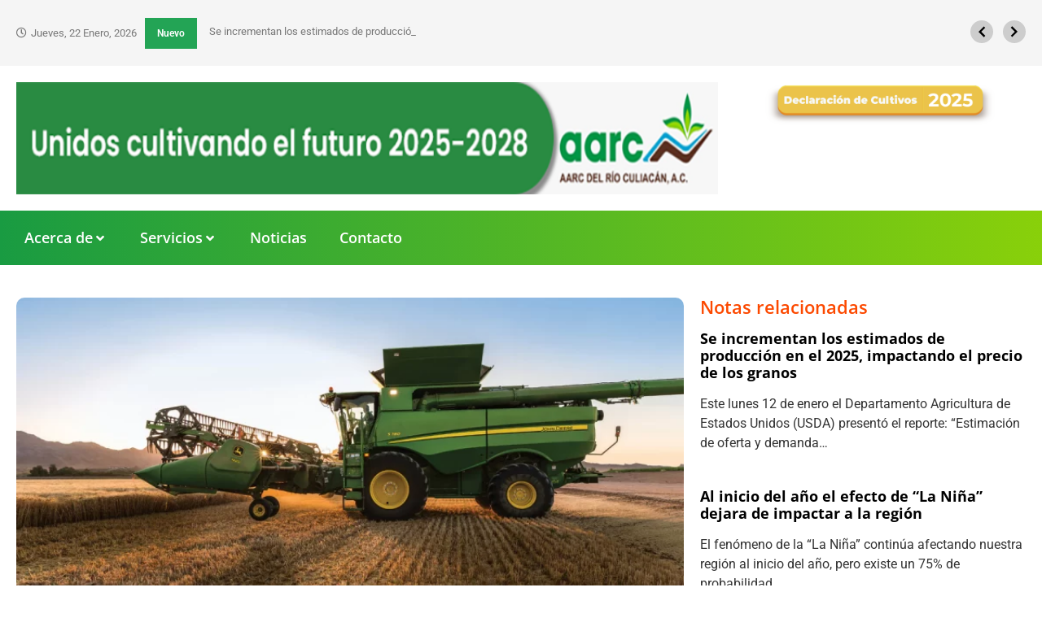

--- FILE ---
content_type: text/html; charset=UTF-8
request_url: https://aarc.com.mx/el-reporte-wasde-de-junio-de-2022-deja-el-pronostico-sin-cambios/
body_size: 79047
content:
<!doctype html>
<html lang="es">
<head>
	
	<meta charset="UTF-8">
		<meta name="viewport" content="width=device-width, initial-scale=1">
	<link rel="profile" href="https://gmpg.org/xfn/11">
	
	
	<meta name='robots' content='index, follow, max-image-preview:large, max-snippet:-1, max-video-preview:-1' />
	
	
	<!-- This site is optimized with the Yoast SEO plugin v26.8 - https://yoast.com/product/yoast-seo-wordpress/ -->
	<link media="all" href="https://aarc.com.mx/wp-content/cache/autoptimize/css/autoptimize_5a4c1f404e1e68db62f1b3310946c0e4.css" rel="stylesheet"><title>El Reporte Wasde de junio de 2022 deja el pronóstico sin cambios - AARC del Rio Culiacan A.C</title>
	<link rel="canonical" href="https://aarc.com.mx/el-reporte-wasde-de-junio-de-2022-deja-el-pronostico-sin-cambios/" />
	<meta property="og:locale" content="es_MX" />
	<meta property="og:type" content="article" />
	<meta property="og:title" content="El Reporte Wasde de junio de 2022 deja el pronóstico sin cambios - AARC del Rio Culiacan A.C" />
	<meta property="og:description" content="El Reporte Wasde de junio de 2022 deja el pronóstico sin cambios El pasado 10 de junio el Departamento Agricultura de Estados Unidos (USDA) presentó el reporte: “Estimación de oferta y demanda mundial de productos agrícolas” (WASDE) correspondiente al mes de junio. Este reporte es el segundo de la nueva temporada que esta en curso [&hellip;]" />
	<meta property="og:url" content="https://aarc.com.mx/el-reporte-wasde-de-junio-de-2022-deja-el-pronostico-sin-cambios/" />
	<meta property="og:site_name" content="AARC del Rio Culiacan A.C" />
	<meta property="article:published_time" content="2022-06-20T14:28:34+00:00" />
	<meta property="og:image" content="https://aarc.com.mx/wp-content/uploads/2022/06/agronota1-20-6.webp" />
	<meta property="og:image:width" content="1152" />
	<meta property="og:image:height" content="768" />
	<meta property="og:image:type" content="image/webp" />
	<meta name="author" content="Angela Vizcarra" />
	<meta name="twitter:card" content="summary_large_image" />
	<meta name="twitter:label1" content="Escrito por" />
	<meta name="twitter:data1" content="Angela Vizcarra" />
	<meta name="twitter:label2" content="Tiempo de lectura" />
	<meta name="twitter:data2" content="4 minutos" />
	<script type="application/ld+json" class="yoast-schema-graph">{"@context":"https://schema.org","@graph":[{"@type":"Article","@id":"https://aarc.com.mx/el-reporte-wasde-de-junio-de-2022-deja-el-pronostico-sin-cambios/#article","isPartOf":{"@id":"https://aarc.com.mx/el-reporte-wasde-de-junio-de-2022-deja-el-pronostico-sin-cambios/"},"author":{"name":"Angela Vizcarra","@id":"https://aarc.com.mx/#/schema/person/a2b3b61d89afb74a82ea8ae5907ad585"},"headline":"El Reporte Wasde de junio de 2022 deja el pronóstico sin cambios","datePublished":"2022-06-20T14:28:34+00:00","mainEntityOfPage":{"@id":"https://aarc.com.mx/el-reporte-wasde-de-junio-de-2022-deja-el-pronostico-sin-cambios/"},"wordCount":799,"commentCount":0,"publisher":{"@id":"https://aarc.com.mx/#organization"},"image":{"@id":"https://aarc.com.mx/el-reporte-wasde-de-junio-de-2022-deja-el-pronostico-sin-cambios/#primaryimage"},"thumbnailUrl":"https://aarc.com.mx/wp-content/uploads/2022/06/agronota1-20-6.webp","articleSection":["Blog AARC","INFORMAARC"],"inLanguage":"es","potentialAction":[{"@type":"CommentAction","name":"Comment","target":["https://aarc.com.mx/el-reporte-wasde-de-junio-de-2022-deja-el-pronostico-sin-cambios/#respond"]}]},{"@type":"WebPage","@id":"https://aarc.com.mx/el-reporte-wasde-de-junio-de-2022-deja-el-pronostico-sin-cambios/","url":"https://aarc.com.mx/el-reporte-wasde-de-junio-de-2022-deja-el-pronostico-sin-cambios/","name":"El Reporte Wasde de junio de 2022 deja el pronóstico sin cambios - AARC del Rio Culiacan A.C","isPartOf":{"@id":"https://aarc.com.mx/#website"},"primaryImageOfPage":{"@id":"https://aarc.com.mx/el-reporte-wasde-de-junio-de-2022-deja-el-pronostico-sin-cambios/#primaryimage"},"image":{"@id":"https://aarc.com.mx/el-reporte-wasde-de-junio-de-2022-deja-el-pronostico-sin-cambios/#primaryimage"},"thumbnailUrl":"https://aarc.com.mx/wp-content/uploads/2022/06/agronota1-20-6.webp","datePublished":"2022-06-20T14:28:34+00:00","breadcrumb":{"@id":"https://aarc.com.mx/el-reporte-wasde-de-junio-de-2022-deja-el-pronostico-sin-cambios/#breadcrumb"},"inLanguage":"es","potentialAction":[{"@type":"ReadAction","target":["https://aarc.com.mx/el-reporte-wasde-de-junio-de-2022-deja-el-pronostico-sin-cambios/"]}]},{"@type":"ImageObject","inLanguage":"es","@id":"https://aarc.com.mx/el-reporte-wasde-de-junio-de-2022-deja-el-pronostico-sin-cambios/#primaryimage","url":"https://aarc.com.mx/wp-content/uploads/2022/06/agronota1-20-6.webp","contentUrl":"https://aarc.com.mx/wp-content/uploads/2022/06/agronota1-20-6.webp","width":1152,"height":768},{"@type":"BreadcrumbList","@id":"https://aarc.com.mx/el-reporte-wasde-de-junio-de-2022-deja-el-pronostico-sin-cambios/#breadcrumb","itemListElement":[{"@type":"ListItem","position":1,"name":"Inicio","item":"https://aarc.com.mx/"},{"@type":"ListItem","position":2,"name":"Noticias","item":"https://aarc.com.mx/noticias/"},{"@type":"ListItem","position":3,"name":"El Reporte Wasde de junio de 2022 deja el pronóstico sin cambios"}]},{"@type":"WebSite","@id":"https://aarc.com.mx/#website","url":"https://aarc.com.mx/","name":"AARC del Rio Culiacan A.C","description":"Asociación de Agricultores del Rio de Culiacán","publisher":{"@id":"https://aarc.com.mx/#organization"},"potentialAction":[{"@type":"SearchAction","target":{"@type":"EntryPoint","urlTemplate":"https://aarc.com.mx/?s={search_term_string}"},"query-input":{"@type":"PropertyValueSpecification","valueRequired":true,"valueName":"search_term_string"}}],"inLanguage":"es"},{"@type":"Organization","@id":"https://aarc.com.mx/#organization","name":"AARC del Rio Culiacan A.C","url":"https://aarc.com.mx/","logo":{"@type":"ImageObject","inLanguage":"es","@id":"https://aarc.com.mx/#/schema/logo/image/","url":"https://aarc.com.mx/wp-content/uploads/2019/09/cropped-logo_aarc.png","contentUrl":"https://aarc.com.mx/wp-content/uploads/2019/09/cropped-logo_aarc.png","width":295,"height":127,"caption":"AARC del Rio Culiacan A.C"},"image":{"@id":"https://aarc.com.mx/#/schema/logo/image/"}},{"@type":"Person","@id":"https://aarc.com.mx/#/schema/person/a2b3b61d89afb74a82ea8ae5907ad585","name":"Angela Vizcarra","image":{"@type":"ImageObject","inLanguage":"es","@id":"https://aarc.com.mx/#/schema/person/image/","url":"https://secure.gravatar.com/avatar/886d9380961ec7dfab5c988f24f856648a21ca1313f90170b9f93cd41ddffbde?s=96&d=mm&r=g","contentUrl":"https://secure.gravatar.com/avatar/886d9380961ec7dfab5c988f24f856648a21ca1313f90170b9f93cd41ddffbde?s=96&d=mm&r=g","caption":"Angela Vizcarra"},"url":"https://aarc.com.mx/author/estrategias-agricolas/"}]}</script>
	<!-- / Yoast SEO plugin. -->


<link rel='dns-prefetch' href='//www.googletagmanager.com' />
<link rel="alternate" type="application/rss+xml" title="AARC del Rio Culiacan A.C &raquo; Feed" href="https://aarc.com.mx/feed/" />
<link rel="alternate" type="application/rss+xml" title="AARC del Rio Culiacan A.C &raquo; RSS de los comentarios" href="https://aarc.com.mx/comments/feed/" />
<link rel="alternate" type="application/rss+xml" title="AARC del Rio Culiacan A.C &raquo; El Reporte Wasde de junio de 2022 deja el pronóstico sin cambios RSS de los comentarios" href="https://aarc.com.mx/el-reporte-wasde-de-junio-de-2022-deja-el-pronostico-sin-cambios/feed/" />
<script>
window._wpemojiSettings = {"baseUrl":"https:\/\/s.w.org\/images\/core\/emoji\/16.0.1\/72x72\/","ext":".png","svgUrl":"https:\/\/s.w.org\/images\/core\/emoji\/16.0.1\/svg\/","svgExt":".svg","source":{"concatemoji":"https:\/\/aarc.com.mx\/wp-includes\/js\/wp-emoji-release.min.js?ver=8652134c2b0fbc5c3d1c13124b3e6955"}};
/*! This file is auto-generated */
!function(s,n){var o,i,e;function c(e){try{var t={supportTests:e,timestamp:(new Date).valueOf()};sessionStorage.setItem(o,JSON.stringify(t))}catch(e){}}function p(e,t,n){e.clearRect(0,0,e.canvas.width,e.canvas.height),e.fillText(t,0,0);var t=new Uint32Array(e.getImageData(0,0,e.canvas.width,e.canvas.height).data),a=(e.clearRect(0,0,e.canvas.width,e.canvas.height),e.fillText(n,0,0),new Uint32Array(e.getImageData(0,0,e.canvas.width,e.canvas.height).data));return t.every(function(e,t){return e===a[t]})}function u(e,t){e.clearRect(0,0,e.canvas.width,e.canvas.height),e.fillText(t,0,0);for(var n=e.getImageData(16,16,1,1),a=0;a<n.data.length;a++)if(0!==n.data[a])return!1;return!0}function f(e,t,n,a){switch(t){case"flag":return n(e,"\ud83c\udff3\ufe0f\u200d\u26a7\ufe0f","\ud83c\udff3\ufe0f\u200b\u26a7\ufe0f")?!1:!n(e,"\ud83c\udde8\ud83c\uddf6","\ud83c\udde8\u200b\ud83c\uddf6")&&!n(e,"\ud83c\udff4\udb40\udc67\udb40\udc62\udb40\udc65\udb40\udc6e\udb40\udc67\udb40\udc7f","\ud83c\udff4\u200b\udb40\udc67\u200b\udb40\udc62\u200b\udb40\udc65\u200b\udb40\udc6e\u200b\udb40\udc67\u200b\udb40\udc7f");case"emoji":return!a(e,"\ud83e\udedf")}return!1}function g(e,t,n,a){var r="undefined"!=typeof WorkerGlobalScope&&self instanceof WorkerGlobalScope?new OffscreenCanvas(300,150):s.createElement("canvas"),o=r.getContext("2d",{willReadFrequently:!0}),i=(o.textBaseline="top",o.font="600 32px Arial",{});return e.forEach(function(e){i[e]=t(o,e,n,a)}),i}function t(e){var t=s.createElement("script");t.src=e,t.defer=!0,s.head.appendChild(t)}"undefined"!=typeof Promise&&(o="wpEmojiSettingsSupports",i=["flag","emoji"],n.supports={everything:!0,everythingExceptFlag:!0},e=new Promise(function(e){s.addEventListener("DOMContentLoaded",e,{once:!0})}),new Promise(function(t){var n=function(){try{var e=JSON.parse(sessionStorage.getItem(o));if("object"==typeof e&&"number"==typeof e.timestamp&&(new Date).valueOf()<e.timestamp+604800&&"object"==typeof e.supportTests)return e.supportTests}catch(e){}return null}();if(!n){if("undefined"!=typeof Worker&&"undefined"!=typeof OffscreenCanvas&&"undefined"!=typeof URL&&URL.createObjectURL&&"undefined"!=typeof Blob)try{var e="postMessage("+g.toString()+"("+[JSON.stringify(i),f.toString(),p.toString(),u.toString()].join(",")+"));",a=new Blob([e],{type:"text/javascript"}),r=new Worker(URL.createObjectURL(a),{name:"wpTestEmojiSupports"});return void(r.onmessage=function(e){c(n=e.data),r.terminate(),t(n)})}catch(e){}c(n=g(i,f,p,u))}t(n)}).then(function(e){for(var t in e)n.supports[t]=e[t],n.supports.everything=n.supports.everything&&n.supports[t],"flag"!==t&&(n.supports.everythingExceptFlag=n.supports.everythingExceptFlag&&n.supports[t]);n.supports.everythingExceptFlag=n.supports.everythingExceptFlag&&!n.supports.flag,n.DOMReady=!1,n.readyCallback=function(){n.DOMReady=!0}}).then(function(){return e}).then(function(){var e;n.supports.everything||(n.readyCallback(),(e=n.source||{}).concatemoji?t(e.concatemoji):e.wpemoji&&e.twemoji&&(t(e.twemoji),t(e.wpemoji)))}))}((window,document),window._wpemojiSettings);
</script>























<link rel='stylesheet' id='jet-blocks-css' href='https://aarc.com.mx/wp-content/cache/autoptimize/css/autoptimize_single_279b548eee40156e061f9334a6ab2e96.css?ver=1.3.19.1' media='all' />

<link rel='stylesheet' id='elementor-post-2963-css' href='https://aarc.com.mx/wp-content/cache/autoptimize/css/autoptimize_single_9089baccf8d027d1b1edc8efaacf7c62.css?ver=1769072005' media='all' />



<link rel='stylesheet' id='elementor-post-3155-css' href='https://aarc.com.mx/wp-content/cache/autoptimize/css/autoptimize_single_b4c684db643cde096113d53d5408c6f0.css?ver=1769072005' media='all' />
<link rel='stylesheet' id='elementor-post-3225-css' href='https://aarc.com.mx/wp-content/cache/autoptimize/css/autoptimize_single_c32b252bdbc0814207c1e0f47edb47d5.css?ver=1769072006' media='all' />
<link rel='stylesheet' id='elementor-post-4191-css' href='https://aarc.com.mx/wp-content/cache/autoptimize/css/autoptimize_single_9271f49273ea56405a0a45354f6a668a.css?ver=1769072219' media='all' />

<link rel='stylesheet' id='elementor-gf-local-roboto-css' href='https://aarc.com.mx/wp-content/cache/autoptimize/css/autoptimize_single_84245286e929763c6cc39c81f6e891d2.css?ver=1747247512' media='all' />
<link rel='stylesheet' id='elementor-gf-local-robotoslab-css' href='https://aarc.com.mx/wp-content/cache/autoptimize/css/autoptimize_single_7f18c47b5a7807b37de8d5c4c6c16e75.css?ver=1747247513' media='all' />
<link rel='stylesheet' id='elementor-gf-local-opensans-css' href='https://aarc.com.mx/wp-content/cache/autoptimize/css/autoptimize_single_dcfab100a91ad137df56f1ba75fb810a.css?ver=1756930135' media='all' />




<script src="https://aarc.com.mx/wp-includes/js/jquery/jquery.min.js?ver=3.7.1" id="jquery-core-js"></script>



<!-- Google tag (gtag.js) snippet added by Site Kit -->
<!-- Fragmento de código de Google Analytics añadido por Site Kit -->
<script src="https://www.googletagmanager.com/gtag/js?id=GT-PZQ3QQST" id="google_gtagjs-js" async></script>
<script id="google_gtagjs-js-after">
window.dataLayer = window.dataLayer || [];function gtag(){dataLayer.push(arguments);}
gtag("set","linker",{"domains":["aarc.com.mx"]});
gtag("js", new Date());
gtag("set", "developer_id.dZTNiMT", true);
gtag("config", "GT-PZQ3QQST");
 window._googlesitekit = window._googlesitekit || {}; window._googlesitekit.throttledEvents = []; window._googlesitekit.gtagEvent = (name, data) => { var key = JSON.stringify( { name, data } ); if ( !! window._googlesitekit.throttledEvents[ key ] ) { return; } window._googlesitekit.throttledEvents[ key ] = true; setTimeout( () => { delete window._googlesitekit.throttledEvents[ key ]; }, 5 ); gtag( "event", name, { ...data, event_source: "site-kit" } ); };
</script>
<link rel="https://api.w.org/" href="https://aarc.com.mx/wp-json/" /><link rel="alternate" title="JSON" type="application/json" href="https://aarc.com.mx/wp-json/wp/v2/posts/3407" /><link rel="EditURI" type="application/rsd+xml" title="RSD" href="https://aarc.com.mx/xmlrpc.php?rsd" />
<link rel="alternate" title="oEmbed (JSON)" type="application/json+oembed" href="https://aarc.com.mx/wp-json/oembed/1.0/embed?url=https%3A%2F%2Faarc.com.mx%2Fel-reporte-wasde-de-junio-de-2022-deja-el-pronostico-sin-cambios%2F" />
<link rel="alternate" title="oEmbed (XML)" type="text/xml+oembed" href="https://aarc.com.mx/wp-json/oembed/1.0/embed?url=https%3A%2F%2Faarc.com.mx%2Fel-reporte-wasde-de-junio-de-2022-deja-el-pronostico-sin-cambios%2F&#038;format=xml" />
<meta name="generator" content="Site Kit by Google 1.170.0" /><meta name="generator" content="Elementor 3.34.2; features: additional_custom_breakpoints; settings: css_print_method-external, google_font-enabled, font_display-auto">
			
			<link rel="icon" href="https://aarc.com.mx/wp-content/uploads/2015/09/cropped-planta-32x32.png" sizes="32x32" />
<link rel="icon" href="https://aarc.com.mx/wp-content/uploads/2015/09/cropped-planta-192x192.png" sizes="192x192" />
<link rel="apple-touch-icon" href="https://aarc.com.mx/wp-content/uploads/2015/09/cropped-planta-180x180.png" />
<meta name="msapplication-TileImage" content="https://aarc.com.mx/wp-content/uploads/2015/09/cropped-planta-270x270.png" />
		
</head>

<body data-rsssl=1 class="wp-singular post-template-default single single-post postid-3407 single-format-standard wp-custom-logo wp-embed-responsive wp-theme-hello-elementor wp-child-theme-hello-theme-child-master hello-elementor-default jet-mega-menu-location elementor-default elementor-kit-2963 elementor-page-4191">

		<header data-elementor-type="header" data-elementor-id="3155" class="elementor elementor-3155 elementor-location-header" data-elementor-post-type="elementor_library">
			<div class="elementor-element elementor-element-5baf7f1 e-flex e-con-boxed e-con e-parent" data-id="5baf7f1" data-element_type="container" data-settings="{&quot;jet_parallax_layout_list&quot;:[{&quot;jet_parallax_layout_image&quot;:{&quot;url&quot;:&quot;&quot;,&quot;id&quot;:&quot;&quot;,&quot;size&quot;:&quot;&quot;},&quot;_id&quot;:&quot;ef56734&quot;,&quot;jet_parallax_layout_image_tablet&quot;:{&quot;url&quot;:&quot;&quot;,&quot;id&quot;:&quot;&quot;,&quot;size&quot;:&quot;&quot;},&quot;jet_parallax_layout_image_mobile&quot;:{&quot;url&quot;:&quot;&quot;,&quot;id&quot;:&quot;&quot;,&quot;size&quot;:&quot;&quot;},&quot;jet_parallax_layout_speed&quot;:{&quot;unit&quot;:&quot;%&quot;,&quot;size&quot;:50,&quot;sizes&quot;:[]},&quot;jet_parallax_layout_type&quot;:&quot;scroll&quot;,&quot;jet_parallax_layout_direction&quot;:&quot;1&quot;,&quot;jet_parallax_layout_fx_direction&quot;:null,&quot;jet_parallax_layout_z_index&quot;:&quot;&quot;,&quot;jet_parallax_layout_bg_x&quot;:50,&quot;jet_parallax_layout_bg_x_tablet&quot;:&quot;&quot;,&quot;jet_parallax_layout_bg_x_mobile&quot;:&quot;&quot;,&quot;jet_parallax_layout_bg_y&quot;:50,&quot;jet_parallax_layout_bg_y_tablet&quot;:&quot;&quot;,&quot;jet_parallax_layout_bg_y_mobile&quot;:&quot;&quot;,&quot;jet_parallax_layout_bg_size&quot;:&quot;auto&quot;,&quot;jet_parallax_layout_bg_size_tablet&quot;:&quot;&quot;,&quot;jet_parallax_layout_bg_size_mobile&quot;:&quot;&quot;,&quot;jet_parallax_layout_animation_prop&quot;:&quot;transform&quot;,&quot;jet_parallax_layout_on&quot;:[&quot;desktop&quot;,&quot;tablet&quot;]}],&quot;background_background&quot;:&quot;classic&quot;}">
					<div class="e-con-inner">
		<div class="elementor-element elementor-element-1cf1565 e-con-full e-flex e-con e-child" data-id="1cf1565" data-element_type="container" data-settings="{&quot;jet_parallax_layout_list&quot;:[]}">
				<div class="elementor-element elementor-element-6367524 elementor-widget elementor-widget-jet-blog-text-ticker" data-id="6367524" data-element_type="widget" data-widget_type="jet-blog-text-ticker.default">
				<div class="elementor-widget-container">
					<div class="elementor-jet-blog-text-ticker jet-blog"><div class="jet-text-ticker">
	<div class="jet-text-ticker__date jet-blog-hidden-mobile"><span class="jet-text-ticker__date-icon jet-blog-icon"><i aria-hidden="true" class="far fa-clock"></i></span>jueves, 22 enero, 2026</div>	<div class="jet-text-ticker__title">Nuevo</div>	<div class="jet-text-ticker__posts-wrap">
		<div class="jet-text-ticker__posts" data-slider-atts='{"slidesToShow":1,"slidesToScroll":1,"fade":true,"arrows":true,"prevArrow":"<i class=\"jet-arrow-prev jet-blog-arrow\"><svg width=\"24\" height=\"24\" viewBox=\"0 0 24 24\" fill=\"none\" xmlns=\"http:\/\/www.w3.org\/2000\/svg\"><path d=\"M14.625 5.3999L16.3 7.0749L11.35 12.0249L16.3 16.9749L14.625 18.6499L7.99999 12.0249L14.625 5.3999Z\" fill=\"#0F172A\"\/><\/svg><\/i>","nextArrow":"<i class=\"jet-arrow-next jet-blog-arrow\"><svg width=\"24\" height=\"24\" viewBox=\"0 0 24 24\" fill=\"none\" xmlns=\"http:\/\/www.w3.org\/2000\/svg\"><path d=\"M9.37501 18.6001L7.70001 16.9251L12.65 11.9751L7.70001 7.0251L9.37501 5.3501L16 11.9751L9.37501 18.6001Z\" fill=\"#0F172A\"\/><\/svg><\/i>","autoplay":true,"autoplaySpeed":5000}' dir="ltr" data-typing="1">				<div class="jet-text-ticker__item">
					<div class="jet-text-ticker__item-content jet-use-typing">
																								<div class="jet-text-ticker__item-typed-wrap">
							<a href="https://aarc.com.mx/se-incrementan-los-estimados-de-produccion-en-el-2025-impactando-el-precio-de-los-granos/" class="jet-text-ticker__item-typed"><span class="jet-text-ticker__item-typed-inner" data-typing-text="Se incrementan los estimados de producción en el 2025, impactando el precio de los granos">Se incrementan los estimados de producción en el 2025, impactando el precio de los granos</span></a>						</div>
					</div>
				</div>
								<div class="jet-text-ticker__item">
					<div class="jet-text-ticker__item-content jet-use-typing">
																								<div class="jet-text-ticker__item-typed-wrap">
							<a href="https://aarc.com.mx/al-inicio-del-ano-el-efecto-de-la-nina-dejara-de-impactar-a-la-region/" class="jet-text-ticker__item-typed"><span class="jet-text-ticker__item-typed-inner" data-typing-text="Al inicio del año el efecto de “La Niña” dejara de impactar a la región">Al inicio del año el efecto de “La Niña” dejara de impactar a la región</span></a>						</div>
					</div>
				</div>
								<div class="jet-text-ticker__item">
					<div class="jet-text-ticker__item-content jet-use-typing">
																								<div class="jet-text-ticker__item-typed-wrap">
							<a href="https://aarc.com.mx/los-productores-tuvieron-en-2025-los-menores-margenes-en-10-anos/" class="jet-text-ticker__item-typed"><span class="jet-text-ticker__item-typed-inner" data-typing-text="Los productores tuvieron en 2025 los menores márgenes en 10 años">Los productores tuvieron en 2025 los menores márgenes en 10 años</span></a>						</div>
					</div>
				</div>
								<div class="jet-text-ticker__item">
					<div class="jet-text-ticker__item-content jet-use-typing">
																								<div class="jet-text-ticker__item-typed-wrap">
							<a href="https://aarc.com.mx/gobierno-federal-realiza-ajustes-a-reglas-a-pacic/" class="jet-text-ticker__item-typed"><span class="jet-text-ticker__item-typed-inner" data-typing-text="Gobierno Federal Realiza Ajustes a Reglas a PACIC">Gobierno Federal Realiza Ajustes a Reglas a PACIC</span></a>						</div>
					</div>
				</div>
								<div class="jet-text-ticker__item">
					<div class="jet-text-ticker__item-content jet-use-typing">
																								<div class="jet-text-ticker__item-typed-wrap">
							<a href="https://aarc.com.mx/hacia-el-cierre-del-ano-las-exportaciones-agropecuarias-continuan-debilitandose/" class="jet-text-ticker__item-typed"><span class="jet-text-ticker__item-typed-inner" data-typing-text="Hacia el cierre del año las exportaciones agropecuarias continúan debilitándose">Hacia el cierre del año las exportaciones agropecuarias continúan debilitándose</span></a>						</div>
					</div>
				</div>
								<div class="jet-text-ticker__item">
					<div class="jet-text-ticker__item-content jet-use-typing">
																								<div class="jet-text-ticker__item-typed-wrap">
							<a href="https://aarc.com.mx/perspectivas-2026-para-el-sector-agroalimentario-un-ano-de-definiciones-estrategicas/" class="jet-text-ticker__item-typed"><span class="jet-text-ticker__item-typed-inner" data-typing-text="Perspectivas 2026 para el sector agroalimentario: un año de definiciones estratégicas">Perspectivas 2026 para el sector agroalimentario: un año de definiciones estratégicas</span></a>						</div>
					</div>
				</div>
				</div>
	</div>
</div></div>				</div>
				</div>
				</div>
					</div>
				</div>
		<div class="elementor-element elementor-element-b84e409 e-flex e-con-boxed e-con e-parent" data-id="b84e409" data-element_type="container" data-settings="{&quot;jet_parallax_layout_list&quot;:[{&quot;jet_parallax_layout_image&quot;:{&quot;url&quot;:&quot;&quot;,&quot;id&quot;:&quot;&quot;,&quot;size&quot;:&quot;&quot;},&quot;_id&quot;:&quot;1d66017&quot;,&quot;jet_parallax_layout_image_tablet&quot;:{&quot;url&quot;:&quot;&quot;,&quot;id&quot;:&quot;&quot;,&quot;size&quot;:&quot;&quot;},&quot;jet_parallax_layout_image_mobile&quot;:{&quot;url&quot;:&quot;&quot;,&quot;id&quot;:&quot;&quot;,&quot;size&quot;:&quot;&quot;},&quot;jet_parallax_layout_speed&quot;:{&quot;unit&quot;:&quot;%&quot;,&quot;size&quot;:50,&quot;sizes&quot;:[]},&quot;jet_parallax_layout_type&quot;:&quot;scroll&quot;,&quot;jet_parallax_layout_direction&quot;:&quot;1&quot;,&quot;jet_parallax_layout_fx_direction&quot;:null,&quot;jet_parallax_layout_z_index&quot;:&quot;&quot;,&quot;jet_parallax_layout_bg_x&quot;:50,&quot;jet_parallax_layout_bg_x_tablet&quot;:&quot;&quot;,&quot;jet_parallax_layout_bg_x_mobile&quot;:&quot;&quot;,&quot;jet_parallax_layout_bg_y&quot;:50,&quot;jet_parallax_layout_bg_y_tablet&quot;:&quot;&quot;,&quot;jet_parallax_layout_bg_y_mobile&quot;:&quot;&quot;,&quot;jet_parallax_layout_bg_size&quot;:&quot;auto&quot;,&quot;jet_parallax_layout_bg_size_tablet&quot;:&quot;&quot;,&quot;jet_parallax_layout_bg_size_mobile&quot;:&quot;&quot;,&quot;jet_parallax_layout_animation_prop&quot;:&quot;transform&quot;,&quot;jet_parallax_layout_on&quot;:[&quot;desktop&quot;,&quot;tablet&quot;]}]}">
					<div class="e-con-inner">
		<div class="elementor-element elementor-element-04f9319 e-con-full e-flex e-con e-child" data-id="04f9319" data-element_type="container" data-settings="{&quot;jet_parallax_layout_list&quot;:[]}">
				<div class="elementor-element elementor-element-76cb859 elementor-widget elementor-widget-image" data-id="76cb859" data-element_type="widget" data-widget_type="image.default">
				<div class="elementor-widget-container">
															<img width="768" height="123" src="https://aarc.com.mx/wp-content/uploads/2022/01/Copia-de-cintillo-aarc-copia-768x123.png" class="attachment-medium_large size-medium_large wp-image-4034" alt="" srcset="https://aarc.com.mx/wp-content/uploads/2022/01/Copia-de-cintillo-aarc-copia-768x123.png 768w, https://aarc.com.mx/wp-content/uploads/2022/01/Copia-de-cintillo-aarc-copia-300x48.png 300w, https://aarc.com.mx/wp-content/uploads/2022/01/Copia-de-cintillo-aarc-copia.png 790w" sizes="(max-width: 768px) 100vw, 768px" />															</div>
				</div>
				</div>
		<div class="elementor-element elementor-element-b9396d9 e-con-full e-flex e-con e-child" data-id="b9396d9" data-element_type="container" data-settings="{&quot;jet_parallax_layout_list&quot;:[]}">
				<div class="elementor-element elementor-element-6a889d4 elementor-widget__width-initial elementor-widget elementor-widget-image" data-id="6a889d4" data-element_type="widget" data-widget_type="image.default">
				<div class="elementor-widget-container">
																<a href="https://app.aarc.com.mx" target="_blank" rel="nofollow">
							<img width="768" height="146" src="https://aarc.com.mx/wp-content/uploads/2022/01/Recurso-2xhdpi-768x146.png" class="attachment-medium_large size-medium_large wp-image-4066" alt="" srcset="https://aarc.com.mx/wp-content/uploads/2022/01/Recurso-2xhdpi-768x146.png 768w, https://aarc.com.mx/wp-content/uploads/2022/01/Recurso-2xhdpi-300x57.png 300w, https://aarc.com.mx/wp-content/uploads/2022/01/Recurso-2xhdpi.png 879w" sizes="(max-width: 768px) 100vw, 768px" />								</a>
															</div>
				</div>
				</div>
					</div>
				</div>
		<div class="elementor-element elementor-element-2c0c2ce e-flex e-con-boxed e-con e-parent" data-id="2c0c2ce" data-element_type="container" data-settings="{&quot;jet_parallax_layout_list&quot;:[{&quot;jet_parallax_layout_image&quot;:{&quot;url&quot;:&quot;&quot;,&quot;id&quot;:&quot;&quot;,&quot;size&quot;:&quot;&quot;},&quot;_id&quot;:&quot;4b3e86d&quot;,&quot;jet_parallax_layout_image_tablet&quot;:{&quot;url&quot;:&quot;&quot;,&quot;id&quot;:&quot;&quot;,&quot;size&quot;:&quot;&quot;},&quot;jet_parallax_layout_image_mobile&quot;:{&quot;url&quot;:&quot;&quot;,&quot;id&quot;:&quot;&quot;,&quot;size&quot;:&quot;&quot;},&quot;jet_parallax_layout_speed&quot;:{&quot;unit&quot;:&quot;%&quot;,&quot;size&quot;:50,&quot;sizes&quot;:[]},&quot;jet_parallax_layout_type&quot;:&quot;scroll&quot;,&quot;jet_parallax_layout_direction&quot;:&quot;1&quot;,&quot;jet_parallax_layout_fx_direction&quot;:null,&quot;jet_parallax_layout_z_index&quot;:&quot;&quot;,&quot;jet_parallax_layout_bg_x&quot;:50,&quot;jet_parallax_layout_bg_x_tablet&quot;:&quot;&quot;,&quot;jet_parallax_layout_bg_x_mobile&quot;:&quot;&quot;,&quot;jet_parallax_layout_bg_y&quot;:50,&quot;jet_parallax_layout_bg_y_tablet&quot;:&quot;&quot;,&quot;jet_parallax_layout_bg_y_mobile&quot;:&quot;&quot;,&quot;jet_parallax_layout_bg_size&quot;:&quot;auto&quot;,&quot;jet_parallax_layout_bg_size_tablet&quot;:&quot;&quot;,&quot;jet_parallax_layout_bg_size_mobile&quot;:&quot;&quot;,&quot;jet_parallax_layout_animation_prop&quot;:&quot;transform&quot;,&quot;jet_parallax_layout_on&quot;:[&quot;desktop&quot;,&quot;tablet&quot;]}],&quot;background_background&quot;:&quot;gradient&quot;}">
					<div class="e-con-inner">
				<div class="elementor-element elementor-element-f4ec9ad elementor-widget elementor-widget-jet-mega-menu" data-id="f4ec9ad" data-element_type="widget" data-widget_type="jet-mega-menu.default">
				<div class="elementor-widget-container">
					<div class="jet-mega-menu jet-mega-menu--layout-horizontal jet-mega-menu--sub-position-right jet-mega-menu--dropdown-layout-default jet-mega-menu--dropdown-position-right jet-mega-menu--animation-none jet-mega-menu--location-elementor    jet-mega-menu--fill-svg-icons" data-settings='{"menuId":"2","menuUniqId":"6972ee80411a9","rollUp":false,"megaAjaxLoad":false,"layout":"horizontal","subEvent":"hover","mouseLeaveDelay":500,"subTrigger":"item","subPosition":"right","megaWidthType":"container","megaWidthSelector":"","breakpoint":768,"signatures":[]}'><div class="jet-mega-menu-toggle" role="button" tabindex="0" aria-label="Open/Close Menu"><div class="jet-mega-menu-toggle-icon jet-mega-menu-toggle-icon--default-state"><i class="fas fa-bars"></i></div><div class="jet-mega-menu-toggle-icon jet-mega-menu-toggle-icon--opened-state"><i class="fas fa-times"></i></div></div><nav class="jet-mega-menu-container" aria-label="Main nav"><ul class="jet-mega-menu-list"><li id="jet-mega-menu-item-2272" class="jet-mega-menu-item jet-mega-menu-item-type-post_type jet-mega-menu-item-object-page jet-mega-menu-item-has-children jet-mega-menu-item--default jet-mega-menu-item--top-level jet-mega-menu-item-2272"><div class="jet-mega-menu-item__inner" role="button" tabindex="0" aria-haspopup="true" aria-expanded="false" aria-label="Acerca de"><a href="https://aarc.com.mx/nosotros/" class="jet-mega-menu-item__link jet-mega-menu-item__link--top-level"><div class="jet-mega-menu-item__title"><div class="jet-mega-menu-item__label">Acerca de</div></div></a><div class="jet-mega-menu-item__dropdown"><i class="fas fa-angle-down"></i></div></div>
<div class='jet-mega-menu-sub-menu'><ul  class="jet-mega-menu-sub-menu__list">
	<li id="jet-mega-menu-item-2365" class="jet-mega-menu-item jet-mega-menu-item-type-post_type jet-mega-menu-item-object-page jet-mega-menu-item--default jet-mega-menu-item--sub-level jet-mega-menu-item-2365"><div class="jet-mega-menu-item__inner"><a href="https://aarc.com.mx/nosotros/" class="jet-mega-menu-item__link jet-mega-menu-item__link--sub-level"><div class="jet-mega-menu-item__title"><div class="jet-mega-menu-item__label">Nosotros</div></div></a></div></li>
	<li id="jet-mega-menu-item-2366" class="jet-mega-menu-item jet-mega-menu-item-type-post_type jet-mega-menu-item-object-page jet-mega-menu-item--default jet-mega-menu-item--sub-level jet-mega-menu-item-2366"><div class="jet-mega-menu-item__inner"><a href="https://aarc.com.mx/nosotros/organigrama/" class="jet-mega-menu-item__link jet-mega-menu-item__link--sub-level"><div class="jet-mega-menu-item__title"><div class="jet-mega-menu-item__label">Organigrama</div></div></a></div></li>
	<li id="jet-mega-menu-item-2330" class="jet-mega-menu-item jet-mega-menu-item-type-post_type jet-mega-menu-item-object-page jet-mega-menu-item--default jet-mega-menu-item--sub-level jet-mega-menu-item-2330"><div class="jet-mega-menu-item__inner"><a href="https://aarc.com.mx/comite-directivo/" class="jet-mega-menu-item__link jet-mega-menu-item__link--sub-level"><div class="jet-mega-menu-item__title"><div class="jet-mega-menu-item__label">Comite Directivo</div></div></a></div></li>
	<li id="jet-mega-menu-item-2343" class="jet-mega-menu-item jet-mega-menu-item-type-post_type jet-mega-menu-item-object-page jet-mega-menu-item-has-children jet-mega-menu-item--default jet-mega-menu-item--sub-level jet-mega-menu-item-2343"><div class="jet-mega-menu-item__inner" role="button" tabindex="0" aria-haspopup="true" aria-expanded="false" aria-label="Aviso de Privacidad"><a href="https://aarc.com.mx/aviso-de-privacidad/" class="jet-mega-menu-item__link jet-mega-menu-item__link--sub-level"><div class="jet-mega-menu-item__title"><div class="jet-mega-menu-item__label">Aviso de Privacidad</div></div></a><div class="jet-mega-menu-item__dropdown"><i class="fas fa-angle-down"></i></div></div>
	<div class='jet-mega-menu-sub-menu'><ul  class="jet-mega-menu-sub-menu__list">
		<li id="jet-mega-menu-item-2342" class="jet-mega-menu-item jet-mega-menu-item-type-post_type jet-mega-menu-item-object-page jet-mega-menu-item--default jet-mega-menu-item--sub-level jet-mega-menu-item-2342"><div class="jet-mega-menu-item__inner"><a href="https://aarc.com.mx/aviso-de-privacidad/aviso-de-privacidad-estrategias-agricolas/" class="jet-mega-menu-item__link jet-mega-menu-item__link--sub-level"><div class="jet-mega-menu-item__title"><div class="jet-mega-menu-item__label">Aviso de Privacidad Estrategias Agricolas</div></div></a></div></li>
		<li id="jet-mega-menu-item-2336" class="jet-mega-menu-item jet-mega-menu-item-type-post_type jet-mega-menu-item-object-page jet-mega-menu-item--default jet-mega-menu-item--sub-level jet-mega-menu-item-2336"><div class="jet-mega-menu-item__inner"><a href="https://aarc.com.mx/aviso-de-privacidad/aviso-privacidad-comercializacion/" class="jet-mega-menu-item__link jet-mega-menu-item__link--sub-level"><div class="jet-mega-menu-item__title"><div class="jet-mega-menu-item__label">Aviso privacidad comercialización</div></div></a></div></li>
		<li id="jet-mega-menu-item-2337" class="jet-mega-menu-item jet-mega-menu-item-type-post_type jet-mega-menu-item-object-page jet-mega-menu-item--default jet-mega-menu-item--sub-level jet-mega-menu-item-2337"><div class="jet-mega-menu-item__inner"><a href="https://aarc.com.mx/aviso-de-privacidad/aviso-de-privacidad-renta-de-oficinas-y-bodegas/" class="jet-mega-menu-item__link jet-mega-menu-item__link--sub-level"><div class="jet-mega-menu-item__title"><div class="jet-mega-menu-item__label">Aviso de Privacidad Renta de Oficinas y Bodegas</div></div></a></div></li>
		<li id="jet-mega-menu-item-2338" class="jet-mega-menu-item jet-mega-menu-item-type-post_type jet-mega-menu-item-object-page jet-mega-menu-item--default jet-mega-menu-item--sub-level jet-mega-menu-item-2338"><div class="jet-mega-menu-item__inner"><a href="https://aarc.com.mx/aviso-de-privacidad/aviso-de-privacidad-recursos-humanos/" class="jet-mega-menu-item__link jet-mega-menu-item__link--sub-level"><div class="jet-mega-menu-item__title"><div class="jet-mega-menu-item__label">Aviso de Privacidad Recursos Humanos</div></div></a></div></li>
		<li id="jet-mega-menu-item-2339" class="jet-mega-menu-item jet-mega-menu-item-type-post_type jet-mega-menu-item-object-page jet-mega-menu-item--default jet-mega-menu-item--sub-level jet-mega-menu-item-2339"><div class="jet-mega-menu-item__inner"><a href="https://aarc.com.mx/aviso-de-privacidad/aviso-de-privacidad-parafinanciera/" class="jet-mega-menu-item__link jet-mega-menu-item__link--sub-level"><div class="jet-mega-menu-item__title"><div class="jet-mega-menu-item__label">Aviso de Privacidad Parafinanciera</div></div></a></div></li>
		<li id="jet-mega-menu-item-2340" class="jet-mega-menu-item jet-mega-menu-item-type-post_type jet-mega-menu-item-object-page jet-mega-menu-item--default jet-mega-menu-item--sub-level jet-mega-menu-item-2340"><div class="jet-mega-menu-item__inner"><a href="https://aarc.com.mx/aviso-de-privacidad/aviso-de-privacidad-guias-merc-nac-y-ext/" class="jet-mega-menu-item__link jet-mega-menu-item__link--sub-level"><div class="jet-mega-menu-item__title"><div class="jet-mega-menu-item__label">Aviso de Privacidad Guias Merc Nac y Ext</div></div></a></div></li>
		<li id="jet-mega-menu-item-2341" class="jet-mega-menu-item jet-mega-menu-item-type-post_type jet-mega-menu-item-object-page jet-mega-menu-item--default jet-mega-menu-item--sub-level jet-mega-menu-item-2341"><div class="jet-mega-menu-item__inner"><a href="https://aarc.com.mx/aviso-de-privacidad/aviso-de-privacidad-financiamiento-prendario/" class="jet-mega-menu-item__link jet-mega-menu-item__link--sub-level"><div class="jet-mega-menu-item__title"><div class="jet-mega-menu-item__label">Aviso de Privacidad Financiamiento Prendario</div></div></a></div></li>
	</ul></div>
</li>
</ul></div>
</li>
<li id="jet-mega-menu-item-2367" class="jet-mega-menu-item jet-mega-menu-item-type-post_type jet-mega-menu-item-object-page jet-mega-menu-item-has-children jet-mega-menu-item--default jet-mega-menu-item--top-level jet-mega-menu-item-2367"><div class="jet-mega-menu-item__inner" role="button" tabindex="0" aria-haspopup="true" aria-expanded="false" aria-label="Servicios"><a href="https://aarc.com.mx/servicios/" class="jet-mega-menu-item__link jet-mega-menu-item__link--top-level"><div class="jet-mega-menu-item__title"><div class="jet-mega-menu-item__label">Servicios</div></div></a><div class="jet-mega-menu-item__dropdown"><i class="fas fa-angle-down"></i></div></div>
<div class='jet-mega-menu-sub-menu'><ul  class="jet-mega-menu-sub-menu__list">
	<li id="jet-mega-menu-item-2379" class="jet-mega-menu-item jet-mega-menu-item-type-post_type jet-mega-menu-item-object-page jet-mega-menu-item--default jet-mega-menu-item--sub-level jet-mega-menu-item-2379"><div class="jet-mega-menu-item__inner"><a href="https://aarc.com.mx/servicios/area-de-comercializacion/" class="jet-mega-menu-item__link jet-mega-menu-item__link--sub-level"><div class="jet-mega-menu-item__title"><div class="jet-mega-menu-item__label">Área de comercialización</div></div></a></div></li>
	<li id="jet-mega-menu-item-2377" class="jet-mega-menu-item jet-mega-menu-item-type-post_type jet-mega-menu-item-object-page jet-mega-menu-item--default jet-mega-menu-item--sub-level jet-mega-menu-item-2377"><div class="jet-mega-menu-item__inner"><a href="https://aarc.com.mx/servicios/pro-familia-2/" class="jet-mega-menu-item__link jet-mega-menu-item__link--sub-level"><div class="jet-mega-menu-item__title"><div class="jet-mega-menu-item__label">Pro-Familia</div></div></a></div></li>
	<li id="jet-mega-menu-item-2378" class="jet-mega-menu-item jet-mega-menu-item-type-post_type jet-mega-menu-item-object-page jet-mega-menu-item--default jet-mega-menu-item--sub-level jet-mega-menu-item-2378"><div class="jet-mega-menu-item__inner"><a href="https://aarc.com.mx/servicios/parafinanciera/" class="jet-mega-menu-item__link jet-mega-menu-item__link--sub-level"><div class="jet-mega-menu-item__title"><div class="jet-mega-menu-item__label">Parafinanciera</div></div></a></div></li>
	<li id="jet-mega-menu-item-2376" class="jet-mega-menu-item jet-mega-menu-item-type-post_type jet-mega-menu-item-object-page jet-mega-menu-item--default jet-mega-menu-item--sub-level jet-mega-menu-item-2376"><div class="jet-mega-menu-item__inner"><a href="https://aarc.com.mx/servicios/area-administrativa/" class="jet-mega-menu-item__link jet-mega-menu-item__link--sub-level"><div class="jet-mega-menu-item__title"><div class="jet-mega-menu-item__label">Área Administrativa</div></div></a></div></li>
</ul></div>
</li>
<li id="jet-mega-menu-item-2324" class="jet-mega-menu-item jet-mega-menu-item-type-post_type jet-mega-menu-item-object-page current_page_parent jet-mega-menu-item--default jet-mega-menu-item--top-level jet-mega-menu-item-2324"><div class="jet-mega-menu-item__inner"><a href="https://aarc.com.mx/noticias/" class="jet-mega-menu-item__link jet-mega-menu-item__link--top-level"><div class="jet-mega-menu-item__title"><div class="jet-mega-menu-item__label">Noticias</div></div></a></div></li>
<li id="jet-mega-menu-item-2273" class="jet-mega-menu-item jet-mega-menu-item-type-post_type jet-mega-menu-item-object-page jet-mega-menu-item--default jet-mega-menu-item--top-level jet-mega-menu-item-2273"><div class="jet-mega-menu-item__inner"><a href="https://aarc.com.mx/contacto/" class="jet-mega-menu-item__link jet-mega-menu-item__link--top-level"><div class="jet-mega-menu-item__title"><div class="jet-mega-menu-item__label">Contacto</div></div></a></div></li>
</ul></nav></div>				</div>
				</div>
					</div>
				</div>
				</header>
				<div data-elementor-type="single-post" data-elementor-id="4191" class="elementor elementor-4191 elementor-location-single post-3407 post type-post status-publish format-standard has-post-thumbnail hentry category-blog-aarc category-informaarc" data-elementor-post-type="elementor_library">
			<div class="elementor-element elementor-element-5fcc614 e-flex e-con-boxed e-con e-parent" data-id="5fcc614" data-element_type="container" data-settings="{&quot;jet_parallax_layout_list&quot;:[]}">
					<div class="e-con-inner">
		<div class="elementor-element elementor-element-e2a16b0 e-con-full e-flex e-con e-child" data-id="e2a16b0" data-element_type="container" data-settings="{&quot;jet_parallax_layout_list&quot;:[]}">
				<div class="elementor-element elementor-element-1916ebb elementor-widget elementor-widget-theme-post-featured-image elementor-widget-image" data-id="1916ebb" data-element_type="widget" data-widget_type="theme-post-featured-image.default">
				<div class="elementor-widget-container">
															<img width="768" height="512" src="https://aarc.com.mx/wp-content/uploads/2022/06/agronota1-20-6-768x512.webp" class="attachment-medium_large size-medium_large wp-image-3408" alt="" srcset="https://aarc.com.mx/wp-content/uploads/2022/06/agronota1-20-6-768x512.webp 768w, https://aarc.com.mx/wp-content/uploads/2022/06/agronota1-20-6-300x200.webp 300w, https://aarc.com.mx/wp-content/uploads/2022/06/agronota1-20-6-1024x683.webp 1024w, https://aarc.com.mx/wp-content/uploads/2022/06/agronota1-20-6.webp 1152w" sizes="(max-width: 768px) 100vw, 768px" />															</div>
				</div>
				<div class="elementor-element elementor-element-2ee5404 elementor-widget elementor-widget-theme-post-title elementor-page-title elementor-widget-heading" data-id="2ee5404" data-element_type="widget" data-widget_type="theme-post-title.default">
				<div class="elementor-widget-container">
					<h1 class="elementor-heading-title elementor-size-default">El Reporte Wasde de junio de 2022 deja el pronóstico sin cambios</h1>				</div>
				</div>
				<div class="elementor-element elementor-element-89ce09e elementor-widget elementor-widget-theme-post-content" data-id="89ce09e" data-element_type="widget" data-widget_type="theme-post-content.default">
				<div class="elementor-widget-container">
					<h1>El Reporte Wasde de junio de 2022 deja el pronóstico sin cambios</h1>
<p>El pasado 10 de junio el Departamento Agricultura de Estados Unidos (USDA) presentó el reporte: “Estimación de oferta y demanda mundial de productos agrícolas” (WASDE) correspondiente al mes de junio. Este reporte es el segundo de la nueva temporada que esta en curso (que se sembró de abril a mayo de 2022) y que se terminará de cosechar hasta diciembre de este año. Por lo que este primer reporte tiene que ver con los resultados iniciales de las expectativas de siembra y la condición inicial del maíz que ha nacido.</p>
<p>Los analistas esperaban que hubiera algún ajuste con respecto al reporte del mes pasado, considerando todos los incidentes que ha habido tanto en EE.UU. (retraso del avance de siembra, que finalmente se logro sembrar completamente) así como la situación internacional, particularmente con el conflicto entre Rusia y Ucrania, así como la falta de humedad que tuvieron Brasil y Argentina.</p>
<p>A pesar de la expectativa, el reporte presentado fue neutral, esto es que no ayuda a incrementar la expectativa de mejores precios, ni tampoco a reducirlos. Ya que para el caso del maíz estima inventario iniciales mayores al del reporte anterior, para llegar 37.71, con una producción igual a la del reporte pasado de 367.3 millones de toneladas y un ligero incremento en el consumo, para terminar con inventarios finales estimados de 35.55 millones de toneladas, que son mayores en 1 millón de toneladas que los estimados del mes pasado. Por lo que con mayores inventarios finales se esperaría que el maíz bajara de precio.</p>
<p>Sin embargo, los precios cerraron la semana estable y aumentaron esta semana que acaba de terminar, además de un probable repunte en el precio pagado en pesos, movido por los incrementos en el tipo de cambio, debido al incremento de la inflación de EE.UU., que a su vez provocó nuevas subidas en las tasas de interés en el vecino del norte, con el objetivo de contener la inflación que se encuentra desbordada. Eso hace que sea más atractivo invertir en los bonos de tesoro y por lo tanto fortalece al dólar frente al resto de las monedas, incluido el peso.</p>
<p>Es importante también hacer notar que este movimiento en tasas en EE.UU., impactará a nuestras tasas, ya que el Banco de México no permitirá que incremente mucho el tipo de cambio, para también contener nuestra inflación.</p>
<p>Con respecto a la producción mundial, el reporte deja estable la producción de Brasil y Argentina, pero incrementa la de Ucrania, al pasar de 19.5 a 25 millones de toneladas, pero es importante notar que se espera el mismo volumen de exportaciones que en el reporte pasado. Para el caso de México el reporte indica menores inventarios iniciales, así como la misma producción y consumo que el reporte anterior, por lo que se espera una ligera reducción de los inventaros finales para nuestro país.</p>
<p>Por todo lo anterior, se puede esperar que todavía haya movimientos en los mercados, particularmente si finalmente se llega a un acuerdo entre Ucrania y Rusia para exportar los granos de la segunda, para la venta al mundo, lo que ayudaría a despresurizar la alta demanda de granos y los altos precios observados. Pero si eso no se logra, entonces los movimientos podrían llegar una vez que se de a conocer el próximo reporte del USDA del 30 de junio donde se da a conocer la encuesta de siembra de los productores. Ya que en este se ve lo que finalmente sembraron, que puede variar de lo que inicialmente querían sembrar, sobre todo en un año con tantos vaivenes en los precios de los granos y de los insumos, lo que puede afectar la decisión de siembra de los productores.</p>
<p>En el corto plazo, el tipo de cambio puede seguir apreciándose por las expectativas de las tasas de interés, lo que puede ayudar a todos aquellos que liquiden de acuerdo con los contratos establecidos, con el tipo de cambio para pagos, por lo que la recomendación es que entreguen y liquiden sus cosechas para que aprovechen los precios actuales, para que no sean afectados por las fluctuaciones en el tipo de cambio. También es importante mencionar que los contratos a julio se vencen el próximo viernes 23 de junio, por lo que es recomendable liquidarlos a la brevedad, para aprovechar si es que presentan utilidades que puedan ayudar a las liquidaciones de los productores.</p>
<p>Redacción: Omar Ahumada</p>
<p>Fuente: https://www.usda.gov/oce/commodity/wasde</p>
<p>&nbsp;</p>
<p>&nbsp;</p>
				</div>
				</div>
				</div>
		<div class="elementor-element elementor-element-39ea873 e-con-full e-flex e-con e-child" data-id="39ea873" data-element_type="container" data-settings="{&quot;jet_parallax_layout_list&quot;:[]}">
				<div class="elementor-element elementor-element-0b9ab67 elementor-widget elementor-widget-heading" data-id="0b9ab67" data-element_type="widget" data-widget_type="heading.default">
				<div class="elementor-widget-container">
					<h2 class="elementor-heading-title elementor-size-default">Notas relacionadas</h2>				</div>
				</div>
				<div class="elementor-element elementor-element-ba0549b elementor-widget elementor-widget-jet-posts" data-id="ba0549b" data-element_type="widget" data-settings="{&quot;columns&quot;:&quot;1&quot;}" data-widget_type="jet-posts.default">
				<div class="elementor-widget-container">
					<div class="elementor-jet-posts jet-elements"><div class="jet-posts col-row "><div class="jet-posts__item">
	<div class="jet-posts__inner-box"><div class="jet-posts__inner-content"><h4 class="entry-title"><a href="https://aarc.com.mx/se-incrementan-los-estimados-de-produccion-en-el-2025-impactando-el-precio-de-los-granos/" target="">Se incrementan los estimados de producción en el 2025, impactando el precio de los granos</a></h4><div class="entry-excerpt">Este lunes 12 de enero el Departamento Agricultura de Estados Unidos (USDA) presentó el reporte: “Estimación de oferta y demanda&hellip;</div></div></div>
</div>
<div class="jet-posts__item">
	<div class="jet-posts__inner-box"><div class="jet-posts__inner-content"><h4 class="entry-title"><a href="https://aarc.com.mx/al-inicio-del-ano-el-efecto-de-la-nina-dejara-de-impactar-a-la-region/" target="">Al inicio del año el efecto de “La Niña” dejara de impactar a la región</a></h4><div class="entry-excerpt">El fenómeno de la “La Niña” continúa afectando nuestra región al inicio del año, pero existe un 75% de probabilidad&hellip;</div></div></div>
</div>
<div class="jet-posts__item">
	<div class="jet-posts__inner-box"><div class="jet-posts__inner-content"><h4 class="entry-title"><a href="https://aarc.com.mx/los-productores-tuvieron-en-2025-los-menores-margenes-en-10-anos/" target="">Los productores tuvieron en 2025 los menores márgenes en 10 años</a></h4><div class="entry-excerpt">De acuerdo con un reporte de Succesful Farming, los agricultores estadounidenses se enfrentan a una de los márgenes más reducidos&hellip;</div></div></div>
</div>
<div class="jet-posts__item">
	<div class="jet-posts__inner-box"><div class="jet-posts__inner-content"><h4 class="entry-title"><a href="https://aarc.com.mx/gobierno-federal-realiza-ajustes-a-reglas-a-pacic/" target="">Gobierno Federal Realiza Ajustes a Reglas a PACIC</a></h4><div class="entry-excerpt">El pasado 5 de enero, el Gobierno de México publicó en el Diario Oficial de la Federación (DOF) el acuerdo&hellip;</div></div></div>
</div>
<div class="jet-posts__item">
	<div class="jet-posts__inner-box"><div class="jet-posts__inner-content"><h4 class="entry-title"><a href="https://aarc.com.mx/hacia-el-cierre-del-ano-las-exportaciones-agropecuarias-continuan-debilitandose/" target="">Hacia el cierre del año las exportaciones agropecuarias continúan debilitándose</a></h4><div class="entry-excerpt">De acuerdo con el reporte Balanza Comercial de Mercancías de México al mes de noviembre de 2025, publicado por INEGI,&hellip;</div></div></div>
</div>
<div class="jet-posts__item">
	<div class="jet-posts__inner-box"><div class="jet-posts__inner-content"><h4 class="entry-title"><a href="https://aarc.com.mx/perspectivas-2026-para-el-sector-agroalimentario-un-ano-de-definiciones-estrategicas/" target="">Perspectivas 2026 para el sector agroalimentario: un año de definiciones estratégicas</a></h4><div class="entry-excerpt">De acuerdo con el director general del Consejo Nacional Agropecuario, Luis Fernando Haro, 2026 se perfila como un año decisivo&hellip;</div></div></div>
</div>
</div>
</div>				</div>
				</div>
				</div>
					</div>
				</div>
				</div>
				<footer data-elementor-type="footer" data-elementor-id="3225" class="elementor elementor-3225 elementor-location-footer" data-elementor-post-type="elementor_library">
			<div class="elementor-element elementor-element-939a6b4 e-flex e-con-boxed e-con e-parent" data-id="939a6b4" data-element_type="container" data-settings="{&quot;jet_parallax_layout_list&quot;:[{&quot;jet_parallax_layout_image&quot;:{&quot;url&quot;:&quot;&quot;,&quot;id&quot;:&quot;&quot;,&quot;size&quot;:&quot;&quot;},&quot;_id&quot;:&quot;bfe33ae&quot;,&quot;jet_parallax_layout_image_tablet&quot;:{&quot;url&quot;:&quot;&quot;,&quot;id&quot;:&quot;&quot;,&quot;size&quot;:&quot;&quot;},&quot;jet_parallax_layout_image_mobile&quot;:{&quot;url&quot;:&quot;&quot;,&quot;id&quot;:&quot;&quot;,&quot;size&quot;:&quot;&quot;},&quot;jet_parallax_layout_speed&quot;:{&quot;unit&quot;:&quot;%&quot;,&quot;size&quot;:50,&quot;sizes&quot;:[]},&quot;jet_parallax_layout_type&quot;:&quot;scroll&quot;,&quot;jet_parallax_layout_direction&quot;:&quot;1&quot;,&quot;jet_parallax_layout_fx_direction&quot;:null,&quot;jet_parallax_layout_z_index&quot;:&quot;&quot;,&quot;jet_parallax_layout_bg_x&quot;:50,&quot;jet_parallax_layout_bg_x_tablet&quot;:&quot;&quot;,&quot;jet_parallax_layout_bg_x_mobile&quot;:&quot;&quot;,&quot;jet_parallax_layout_bg_y&quot;:50,&quot;jet_parallax_layout_bg_y_tablet&quot;:&quot;&quot;,&quot;jet_parallax_layout_bg_y_mobile&quot;:&quot;&quot;,&quot;jet_parallax_layout_bg_size&quot;:&quot;auto&quot;,&quot;jet_parallax_layout_bg_size_tablet&quot;:&quot;&quot;,&quot;jet_parallax_layout_bg_size_mobile&quot;:&quot;&quot;,&quot;jet_parallax_layout_animation_prop&quot;:&quot;transform&quot;,&quot;jet_parallax_layout_on&quot;:[&quot;desktop&quot;,&quot;tablet&quot;]}],&quot;background_background&quot;:&quot;classic&quot;}">
					<div class="e-con-inner">
		<div class="elementor-element elementor-element-2704afb e-con-full e-flex e-con e-child" data-id="2704afb" data-element_type="container" data-settings="{&quot;jet_parallax_layout_list&quot;:[]}">
				<div class="elementor-element elementor-element-439fa3e elementor-widget elementor-widget-image" data-id="439fa3e" data-element_type="widget" data-widget_type="image.default">
				<div class="elementor-widget-container">
															<img width="295" height="127" src="https://aarc.com.mx/wp-content/uploads/2019/08/aarc-white.png" class="attachment-full size-full wp-image-2250" alt="" />															</div>
				</div>
				<div class="elementor-element elementor-element-8d0c8dd elementor-widget elementor-widget-text-editor" data-id="8d0c8dd" data-element_type="widget" data-widget_type="text-editor.default">
				<div class="elementor-widget-container">
									<p>Asociación que nace en 1932, fundada por un grupo de visionarios agricultores con la finalidad de defender y promover los intereses del Sector Agrícola.</p>								</div>
				</div>
				</div>
		<div class="elementor-element elementor-element-01ad439 e-con-full e-flex e-con e-child" data-id="01ad439" data-element_type="container" data-settings="{&quot;jet_parallax_layout_list&quot;:[]}">
				<div class="elementor-element elementor-element-8e749e0 elementor-widget-divider--view-line_text elementor-widget-divider--element-align-left elementor-widget elementor-widget-divider" data-id="8e749e0" data-element_type="widget" data-widget_type="divider.default">
				<div class="elementor-widget-container">
							<div class="elementor-divider">
			<span class="elementor-divider-separator">
							<span class="elementor-divider__text elementor-divider__element">
				Reciente				</span>
						</span>
		</div>
						</div>
				</div>
				<div class="elementor-element elementor-element-bdf6c06 elementor-grid-1 elementor-posts--thumbnail-left elementor-posts--align-left elementor-grid-tablet-2 elementor-grid-mobile-1 elementor-widget elementor-widget-posts" data-id="bdf6c06" data-element_type="widget" data-settings="{&quot;classic_columns&quot;:&quot;1&quot;,&quot;classic_columns_tablet&quot;:&quot;2&quot;,&quot;classic_columns_mobile&quot;:&quot;1&quot;,&quot;classic_row_gap&quot;:{&quot;unit&quot;:&quot;px&quot;,&quot;size&quot;:35,&quot;sizes&quot;:[]},&quot;classic_row_gap_tablet&quot;:{&quot;unit&quot;:&quot;px&quot;,&quot;size&quot;:&quot;&quot;,&quot;sizes&quot;:[]},&quot;classic_row_gap_mobile&quot;:{&quot;unit&quot;:&quot;px&quot;,&quot;size&quot;:&quot;&quot;,&quot;sizes&quot;:[]}}" data-widget_type="posts.classic">
				<div class="elementor-widget-container">
							<div class="elementor-posts-container elementor-posts elementor-posts--skin-classic elementor-grid" role="list">
				<article class="elementor-post elementor-grid-item post-4307 post type-post status-publish format-standard has-post-thumbnail hentry category-uncategorized" role="listitem">
				<a class="elementor-post__thumbnail__link" href="https://aarc.com.mx/se-incrementan-los-estimados-de-produccion-en-el-2025-impactando-el-precio-de-los-granos/" tabindex="-1" >
			<div class="elementor-post__thumbnail"><img width="300" height="300" src="https://aarc.com.mx/wp-content/uploads/2024/04/White-And-Black-Modern-Accounting-Service-Instagram-Post-2-300x300.png" class="attachment-medium size-medium wp-image-3912" alt="" /></div>
		</a>
				<div class="elementor-post__text">
				<h3 class="elementor-post__title">
			<a href="https://aarc.com.mx/se-incrementan-los-estimados-de-produccion-en-el-2025-impactando-el-precio-de-los-granos/" >
				Se incrementan los estimados de producción en el 2025, impactando el precio de los granos			</a>
		</h3>
				<div class="elementor-post__meta-data">
					<span class="elementor-post-date">
			19 enero, 2026		</span>
				</div>
				</div>
				</article>
				<article class="elementor-post elementor-grid-item post-4304 post type-post status-publish format-standard has-post-thumbnail hentry category-uncategorized" role="listitem">
				<a class="elementor-post__thumbnail__link" href="https://aarc.com.mx/al-inicio-del-ano-el-efecto-de-la-nina-dejara-de-impactar-a-la-region/" tabindex="-1" >
			<div class="elementor-post__thumbnail"><img width="300" height="150" src="https://aarc.com.mx/wp-content/uploads/2024/05/sequia1-2_1-6907344_20240504224804-300x150.jpeg" class="attachment-medium size-medium wp-image-3930" alt="" /></div>
		</a>
				<div class="elementor-post__text">
				<h3 class="elementor-post__title">
			<a href="https://aarc.com.mx/al-inicio-del-ano-el-efecto-de-la-nina-dejara-de-impactar-a-la-region/" >
				Al inicio del año el efecto de “La Niña” dejara de impactar a la región			</a>
		</h3>
				<div class="elementor-post__meta-data">
					<span class="elementor-post-date">
			19 enero, 2026		</span>
				</div>
				</div>
				</article>
				<article class="elementor-post elementor-grid-item post-4301 post type-post status-publish format-standard has-post-thumbnail hentry category-informaarc category-notas-de-interes category-politicas-publicas" role="listitem">
				<a class="elementor-post__thumbnail__link" href="https://aarc.com.mx/los-productores-tuvieron-en-2025-los-menores-margenes-en-10-anos/" tabindex="-1" >
			<div class="elementor-post__thumbnail"><img width="300" height="151" src="https://aarc.com.mx/wp-content/uploads/2024/03/image-rainladen-clouds-arriving-over-600nw-2097085765-300x151.webp" class="attachment-medium size-medium wp-image-3854" alt="" /></div>
		</a>
				<div class="elementor-post__text">
				<h3 class="elementor-post__title">
			<a href="https://aarc.com.mx/los-productores-tuvieron-en-2025-los-menores-margenes-en-10-anos/" >
				Los productores tuvieron en 2025 los menores márgenes en 10 años			</a>
		</h3>
				<div class="elementor-post__meta-data">
					<span class="elementor-post-date">
			12 enero, 2026		</span>
				</div>
				</div>
				</article>
				</div>
		
						</div>
				</div>
				</div>
		<div class="elementor-element elementor-element-1308704 e-con-full e-flex e-con e-child" data-id="1308704" data-element_type="container" data-settings="{&quot;jet_parallax_layout_list&quot;:[]}">
				<div class="elementor-element elementor-element-25cc131 elementor-widget-divider--view-line_text elementor-widget-divider--element-align-left elementor-widget elementor-widget-divider" data-id="25cc131" data-element_type="widget" data-widget_type="divider.default">
				<div class="elementor-widget-container">
							<div class="elementor-divider">
			<span class="elementor-divider-separator">
							<span class="elementor-divider__text elementor-divider__element">
				Social				</span>
						</span>
		</div>
						</div>
				</div>
				<div class="elementor-element elementor-element-5d7ef6d elementor-shape-circle e-grid-align-left elementor-grid-0 elementor-widget elementor-widget-social-icons" data-id="5d7ef6d" data-element_type="widget" data-widget_type="social-icons.default">
				<div class="elementor-widget-container">
							<div class="elementor-social-icons-wrapper elementor-grid" role="list">
							<span class="elementor-grid-item" role="listitem">
					<a class="elementor-icon elementor-social-icon elementor-social-icon-facebook-f elementor-repeater-item-060cfb3" href="https://www.facebook.com/aarc.culiacan" target="_blank">
						<span class="elementor-screen-only">Facebook-f</span>
						<i aria-hidden="true" class="fab fa-facebook-f"></i>					</a>
				</span>
							<span class="elementor-grid-item" role="listitem">
					<a class="elementor-icon elementor-social-icon elementor-social-icon-instagram elementor-repeater-item-fe3c70b" href="https://www.instagram.com/aarc.culiacan" target="_blank">
						<span class="elementor-screen-only">Instagram</span>
						<i aria-hidden="true" class="fab fa-instagram"></i>					</a>
				</span>
					</div>
						</div>
				</div>
				<div class="elementor-element elementor-element-361665c elementor-widget elementor-widget-text-editor" data-id="361665c" data-element_type="widget" data-widget_type="text-editor.default">
				<div class="elementor-widget-container">
									<div>Tel: (667) 758-5570</div><div>Email: recepcion@aarc.com.mx</div><div>Blvd. Emiliano Zapata 4701, Gasolinera del Valle, 80150 Culiacán Rosales, Sin.</div>								</div>
				</div>
				</div>
					</div>
				</div>
		<div class="elementor-element elementor-element-b68024e e-flex e-con-boxed e-con e-parent" data-id="b68024e" data-element_type="container" data-settings="{&quot;jet_parallax_layout_list&quot;:[{&quot;jet_parallax_layout_image&quot;:{&quot;url&quot;:&quot;&quot;,&quot;id&quot;:&quot;&quot;,&quot;size&quot;:&quot;&quot;},&quot;_id&quot;:&quot;ecdbf2b&quot;,&quot;jet_parallax_layout_image_tablet&quot;:{&quot;url&quot;:&quot;&quot;,&quot;id&quot;:&quot;&quot;,&quot;size&quot;:&quot;&quot;},&quot;jet_parallax_layout_image_mobile&quot;:{&quot;url&quot;:&quot;&quot;,&quot;id&quot;:&quot;&quot;,&quot;size&quot;:&quot;&quot;},&quot;jet_parallax_layout_speed&quot;:{&quot;unit&quot;:&quot;%&quot;,&quot;size&quot;:50,&quot;sizes&quot;:[]},&quot;jet_parallax_layout_type&quot;:&quot;scroll&quot;,&quot;jet_parallax_layout_direction&quot;:&quot;1&quot;,&quot;jet_parallax_layout_fx_direction&quot;:null,&quot;jet_parallax_layout_z_index&quot;:&quot;&quot;,&quot;jet_parallax_layout_bg_x&quot;:50,&quot;jet_parallax_layout_bg_x_tablet&quot;:&quot;&quot;,&quot;jet_parallax_layout_bg_x_mobile&quot;:&quot;&quot;,&quot;jet_parallax_layout_bg_y&quot;:50,&quot;jet_parallax_layout_bg_y_tablet&quot;:&quot;&quot;,&quot;jet_parallax_layout_bg_y_mobile&quot;:&quot;&quot;,&quot;jet_parallax_layout_bg_size&quot;:&quot;auto&quot;,&quot;jet_parallax_layout_bg_size_tablet&quot;:&quot;&quot;,&quot;jet_parallax_layout_bg_size_mobile&quot;:&quot;&quot;,&quot;jet_parallax_layout_animation_prop&quot;:&quot;transform&quot;,&quot;jet_parallax_layout_on&quot;:[&quot;desktop&quot;,&quot;tablet&quot;]}],&quot;background_background&quot;:&quot;classic&quot;}">
					<div class="e-con-inner">
		<div class="elementor-element elementor-element-15d9567 e-con-full e-flex e-con e-child" data-id="15d9567" data-element_type="container" data-settings="{&quot;jet_parallax_layout_list&quot;:[]}">
				<div class="elementor-element elementor-element-cd65d2d elementor-widget elementor-widget-heading" data-id="cd65d2d" data-element_type="widget" data-widget_type="heading.default">
				<div class="elementor-widget-container">
					<span class="elementor-heading-title elementor-size-default">© 2019, Asociación de Agricultores Del Rio Culiacán.</span>				</div>
				</div>
				<div class="elementor-element elementor-element-29f72fe elementor-widget elementor-widget-heading" data-id="29f72fe" data-element_type="widget" data-widget_type="heading.default">
				<div class="elementor-widget-container">
					<span class="elementor-heading-title elementor-size-default">Todos los Derechos Reservados.</span>				</div>
				</div>
				</div>
					</div>
				</div>
				</footer>
		
<script type='text/javascript'>
/* <![CDATA[ */
var hasJetBlogPlaylist = 0;
/* ]]> */
</script>
<script type="speculationrules">
{"prefetch":[{"source":"document","where":{"and":[{"href_matches":"\/*"},{"not":{"href_matches":["\/wp-*.php","\/wp-admin\/*","\/wp-content\/uploads\/*","\/wp-content\/*","\/wp-content\/plugins\/*","\/wp-content\/themes\/hello-theme-child-master\/*","\/wp-content\/themes\/hello-elementor\/*","\/*\\?(.+)"]}},{"not":{"selector_matches":"a[rel~=\"nofollow\"]"}},{"not":{"selector_matches":".no-prefetch, .no-prefetch a"}}]},"eagerness":"conservative"}]}
</script>
					<script type="text/x-template" id="mobile-menu-item-template"><li
	:id="'jet-mobile-menu-item-'+itemDataObject.itemId"
	:class="itemClasses"
>
	<div
		class="jet-mobile-menu__item-inner"
		tabindex="0"
		:aria-label="itemDataObject.name"
        aria-expanded="false"
		v-on:click="itemSubHandler"
		v-on:keyup.enter="itemSubHandler"
	>
		<a
			:class="itemLinkClasses"
			:href="itemDataObject.url"
			:rel="itemDataObject.xfn"
			:title="itemDataObject.attrTitle"
			:target="itemDataObject.target"
		>
			<div class="jet-menu-item-wrapper">
				<div
					class="jet-menu-icon"
					v-if="isIconVisible"
					v-html="itemIconHtml"
				></div>
				<div class="jet-menu-name">
					<span
						class="jet-menu-label"
						v-if="isLabelVisible"
						v-html="itemDataObject.name"
					></span>
					<small
						class="jet-menu-desc"
						v-if="isDescVisible"
						v-html="itemDataObject.description"
					></small>
				</div>
				<div
					class="jet-menu-badge"
					v-if="isBadgeVisible"
				>
					<div class="jet-menu-badge__inner" v-html="itemDataObject.badgeContent"></div>
				</div>
			</div>
		</a>
		<span
			class="jet-dropdown-arrow"
			v-if="isSub && !templateLoadStatus"
			v-html="dropdownIconHtml"
			v-on:click="markerSubHandler"
		>
		</span>
		<div
			class="jet-mobile-menu__template-loader"
			v-if="templateLoadStatus"
		>
			<svg xmlns:svg="http://www.w3.org/2000/svg" xmlns="http://www.w3.org/2000/svg" xmlns:xlink="http://www.w3.org/1999/xlink" version="1.0" width="24px" height="25px" viewBox="0 0 128 128" xml:space="preserve">
				<g>
					<linearGradient :id="'linear-gradient-'+itemDataObject.itemId">
						<stop offset="0%" :stop-color="loaderColor" stop-opacity="0"/>
						<stop offset="100%" :stop-color="loaderColor" stop-opacity="1"/>
					</linearGradient>
				<path d="M63.85 0A63.85 63.85 0 1 1 0 63.85 63.85 63.85 0 0 1 63.85 0zm.65 19.5a44 44 0 1 1-44 44 44 44 0 0 1 44-44z" :fill="'url(#linear-gradient-'+itemDataObject.itemId+')'" fill-rule="evenodd"/>
				<animateTransform attributeName="transform" type="rotate" from="0 64 64" to="360 64 64" dur="1080ms" repeatCount="indefinite"></animateTransform>
				</g>
			</svg>
		</div>
	</div>

	<transition name="menu-container-expand-animation">
		<mobile-menu-list
			v-if="isDropdownLayout && subDropdownVisible"
			:depth="depth+1"
			:children-object="itemDataObject.children"
		></mobile-menu-list>
	</transition>

</li>
					</script>					<script type="text/x-template" id="mobile-menu-list-template"><div
	class="jet-mobile-menu__list"
	role="navigation"
>
	<ul class="jet-mobile-menu__items">
		<mobile-menu-item
			v-for="(item, index) in childrenObject"
			:key="item.id"
			:item-data-object="item"
			:depth="depth"
		></mobile-menu-item>
	</ul>
</div>
					</script>					<script type="text/x-template" id="mobile-menu-template"><div
	:class="instanceClass"
	v-on:keyup.esc="escapeKeyHandler"
>
	<div
		class="jet-mobile-menu__toggle"
		role="button"
		ref="toggle"
		tabindex="0"
		aria-label="Open/Close Menu"
        aria-expanded="false"
		v-on:click="menuToggle"
		v-on:keyup.enter="menuToggle"
	>
		<div
			class="jet-mobile-menu__template-loader"
			v-if="toggleLoaderVisible"
		>
			<svg xmlns:svg="http://www.w3.org/2000/svg" xmlns="http://www.w3.org/2000/svg" xmlns:xlink="http://www.w3.org/1999/xlink" version="1.0" width="24px" height="25px" viewBox="0 0 128 128" xml:space="preserve">
				<g>
					<linearGradient :id="'linear-gradient-'+itemDataObject.itemId">
						<stop offset="0%" :stop-color="loaderColor" stop-opacity="0"/>
						<stop offset="100%" :stop-color="loaderColor" stop-opacity="1"/>
					</linearGradient>
				<path d="M63.85 0A63.85 63.85 0 1 1 0 63.85 63.85 63.85 0 0 1 63.85 0zm.65 19.5a44 44 0 1 1-44 44 44 44 0 0 1 44-44z" :fill="'url(#linear-gradient-'+itemDataObject.itemId+')'" fill-rule="evenodd"/>
				<animateTransform attributeName="transform" type="rotate" from="0 64 64" to="360 64 64" dur="1080ms" repeatCount="indefinite"></animateTransform>
				</g>
			</svg>
		</div>

		<div
			class="jet-mobile-menu__toggle-icon"
			v-if="!menuOpen && !toggleLoaderVisible"
			v-html="toggleClosedIcon"
		></div>
		<div
			class="jet-mobile-menu__toggle-icon"
			v-if="menuOpen && !toggleLoaderVisible"
			v-html="toggleOpenedIcon"
		></div>
		<span
			class="jet-mobile-menu__toggle-text"
			v-if="toggleText"
			v-html="toggleText"
		></span>

	</div>

	<transition name="cover-animation">
		<div
			class="jet-mobile-menu-cover"
			v-if="menuContainerVisible && coverVisible"
			v-on:click="closeMenu"
		></div>
	</transition>

	<transition :name="showAnimation">
		<div
			class="jet-mobile-menu__container"
			v-if="menuContainerVisible"
		>
			<div
				class="jet-mobile-menu__container-inner"
			>
				<div
					class="jet-mobile-menu__header-template"
					v-if="headerTemplateVisible"
				>
					<div
						class="jet-mobile-menu__header-template-content"
						ref="header-template-content"
						v-html="headerContent"
					></div>
				</div>

				<div
					class="jet-mobile-menu__controls"
				>
					<div
						class="jet-mobile-menu__breadcrumbs"
						v-if="isBreadcrumbs"
					>
						<div
							class="jet-mobile-menu__breadcrumb"
							v-for="(item, index) in breadcrumbsPathData"
							:key="index"
						>
							<div
								class="breadcrumb-label"
								v-on:click="breadcrumbHandle(index+1)"
								v-html="item"
							></div>
							<div
								class="breadcrumb-divider"
								v-html="breadcrumbIcon"
								v-if="(breadcrumbIcon && index !== breadcrumbsPathData.length-1)"
							></div>
						</div>
					</div>
					<div
						class="jet-mobile-menu__back"
						role="button"
						ref="back"
						tabindex="0"
						aria-label="Close Menu"
                        aria-expanded="false"
						v-if="!isBack && isClose"
						v-html="closeIcon"
						v-on:click="menuToggle"
						v-on:keyup.enter="menuToggle"
					></div>
					<div
						class="jet-mobile-menu__back"
						role="button"
						ref="back"
						tabindex="0"
						aria-label="Back to Prev Items"
                        aria-expanded="false"
						v-if="isBack"
						v-html="backIcon"
						v-on:click="goBack"
						v-on:keyup.enter="goBack"
					></div>
				</div>

				<div
					class="jet-mobile-menu__before-template"
					v-if="beforeTemplateVisible"
				>
					<div
						class="jet-mobile-menu__before-template-content"
						ref="before-template-content"
						v-html="beforeContent"
					></div>
				</div>

				<div
					class="jet-mobile-menu__body"
				>
					<transition :name="animation">
						<mobile-menu-list
							v-if="!templateVisible"
							:key="depth"
							:depth="depth"
							:children-object="itemsList"
						></mobile-menu-list>
						<div
							class="jet-mobile-menu__template"
							ref="template-content"
							v-if="templateVisible"
						>
							<div
								class="jet-mobile-menu__template-content"
								v-html="itemTemplateContent"
							></div>
						</div>
					</transition>
				</div>

				<div
					class="jet-mobile-menu__after-template"
					v-if="afterTemplateVisible"
				>
					<div
						class="jet-mobile-menu__after-template-content"
						ref="after-template-content"
						v-html="afterContent"
					></div>
				</div>

			</div>
		</div>
	</transition>
</div>
					</script>			<script>
				const lazyloadRunObserver = () => {
					const lazyloadBackgrounds = document.querySelectorAll( `.e-con.e-parent:not(.e-lazyloaded)` );
					const lazyloadBackgroundObserver = new IntersectionObserver( ( entries ) => {
						entries.forEach( ( entry ) => {
							if ( entry.isIntersecting ) {
								let lazyloadBackground = entry.target;
								if( lazyloadBackground ) {
									lazyloadBackground.classList.add( 'e-lazyloaded' );
								}
								lazyloadBackgroundObserver.unobserve( entry.target );
							}
						});
					}, { rootMargin: '200px 0px 200px 0px' } );
					lazyloadBackgrounds.forEach( ( lazyloadBackground ) => {
						lazyloadBackgroundObserver.observe( lazyloadBackground );
					} );
				};
				const events = [
					'DOMContentLoaded',
					'elementor/lazyload/observe',
				];
				events.forEach( ( event ) => {
					document.addEventListener( event, lazyloadRunObserver );
				} );
			</script>
			<script src="https://aarc.com.mx/wp-includes/js/dist/hooks.min.js?ver=4d63a3d491d11ffd8ac6" id="wp-hooks-js"></script>

<script id="jet-menu-public-scripts-js-extra">
var jetMenuPublicSettings = {"version":"2.4.14","ajaxUrl":"https:\/\/aarc.com.mx\/wp-admin\/admin-ajax.php","isMobile":"false","getElementorTemplateApiUrl":"https:\/\/aarc.com.mx\/wp-json\/jet-menu-api\/v2\/get-elementor-template-content","getBlocksTemplateApiUrl":"https:\/\/aarc.com.mx\/wp-json\/jet-menu-api\/v2\/get-blocks-template-content","menuItemsApiUrl":"https:\/\/aarc.com.mx\/wp-json\/jet-menu-api\/v2\/get-menu-items","restNonce":"f11e7342ce","devMode":"false","wpmlLanguageCode":"","menuSettings":{"jetMenuRollUp":"true","jetMenuMouseleaveDelay":500,"jetMenuMegaWidthType":"container","jetMenuMegaWidthSelector":"","jetMenuMegaOpenSubType":"hover","jetMenuMegaAjax":"false"}};
</script>

<script id="jet-menu-public-scripts-js-after">
function CxCSSCollector(){"use strict";var t,e=window.CxCollectedCSS;void 0!==e&&((t=document.createElement("style")).setAttribute("title",e.title),t.setAttribute("type",e.type),t.textContent=e.css,document.head.appendChild(t))}CxCSSCollector();
</script>




<script id="elementor-frontend-js-before">
var elementorFrontendConfig = {"environmentMode":{"edit":false,"wpPreview":false,"isScriptDebug":false},"i18n":{"shareOnFacebook":"Compartir en Facebook","shareOnTwitter":"Compartir en Twitter","pinIt":"Fijarlo","download":"Descargar","downloadImage":"Descargar imagen","fullscreen":"Pantalla completa","zoom":"Zoom","share":"Compartir","playVideo":"Reproducir video","previous":"Previo","next":"Siguiente","close":"Cerrar","a11yCarouselPrevSlideMessage":"Diapositiva anterior","a11yCarouselNextSlideMessage":"Diapositiva siguiente","a11yCarouselFirstSlideMessage":"Esta es la primera diapositiva","a11yCarouselLastSlideMessage":"Esta es la \u00faltima diapositiva","a11yCarouselPaginationBulletMessage":"Ir a la diapositiva"},"is_rtl":false,"breakpoints":{"xs":0,"sm":480,"md":768,"lg":1025,"xl":1440,"xxl":1600},"responsive":{"breakpoints":{"mobile":{"label":"M\u00f3vil en Retrato","value":767,"default_value":767,"direction":"max","is_enabled":true},"mobile_extra":{"label":"M\u00f3vil horizontal","value":880,"default_value":880,"direction":"max","is_enabled":false},"tablet":{"label":"Tableta vertical","value":1024,"default_value":1024,"direction":"max","is_enabled":true},"tablet_extra":{"label":"Tableta horizontal","value":1200,"default_value":1200,"direction":"max","is_enabled":false},"laptop":{"label":"Laptop","value":1366,"default_value":1366,"direction":"max","is_enabled":false},"widescreen":{"label":"Pantalla grande","value":2400,"default_value":2400,"direction":"min","is_enabled":false}},"hasCustomBreakpoints":false},"version":"3.34.2","is_static":false,"experimentalFeatures":{"additional_custom_breakpoints":true,"container":true,"theme_builder_v2":true,"nested-elements":true,"home_screen":true,"global_classes_should_enforce_capabilities":true,"e_variables":true,"cloud-library":true,"e_opt_in_v4_page":true,"e_interactions":true,"e_editor_one":true,"import-export-customization":true,"e_pro_variables":true},"urls":{"assets":"https:\/\/aarc.com.mx\/wp-content\/plugins\/elementor\/assets\/","ajaxurl":"https:\/\/aarc.com.mx\/wp-admin\/admin-ajax.php","uploadUrl":"https:\/\/aarc.com.mx\/wp-content\/uploads"},"nonces":{"floatingButtonsClickTracking":"da5ffdd84a"},"swiperClass":"swiper","settings":{"page":[],"editorPreferences":[]},"kit":{"active_breakpoints":["viewport_mobile","viewport_tablet"],"global_image_lightbox":"yes","lightbox_enable_counter":"yes","lightbox_enable_fullscreen":"yes","lightbox_enable_zoom":"yes","lightbox_enable_share":"yes","lightbox_title_src":"title","lightbox_description_src":"description"},"post":{"id":3407,"title":"El%20Reporte%20Wasde%20de%20junio%20de%202022%20deja%20el%20pron%C3%B3stico%20sin%20cambios%20-%20AARC%20del%20Rio%20Culiacan%20A.C","excerpt":"","featuredImage":"https:\/\/aarc.com.mx\/wp-content\/uploads\/2022\/06\/agronota1-20-6-1024x683.webp"}};
</script>



<script src="https://aarc.com.mx/wp-includes/js/dist/i18n.min.js?ver=5e580eb46a90c2b997e6" id="wp-i18n-js"></script>
<script id="wp-i18n-js-after">
wp.i18n.setLocaleData( { 'text direction\u0004ltr': [ 'ltr' ] } );
</script>
<script id="elementor-pro-frontend-js-before">
var ElementorProFrontendConfig = {"ajaxurl":"https:\/\/aarc.com.mx\/wp-admin\/admin-ajax.php","nonce":"7746de6c9b","urls":{"assets":"https:\/\/aarc.com.mx\/wp-content\/plugins\/elementor-pro\/assets\/","rest":"https:\/\/aarc.com.mx\/wp-json\/"},"settings":{"lazy_load_background_images":true},"popup":{"hasPopUps":false},"shareButtonsNetworks":{"facebook":{"title":"Facebook","has_counter":true},"twitter":{"title":"Twitter"},"linkedin":{"title":"LinkedIn","has_counter":true},"pinterest":{"title":"Pinterest","has_counter":true},"reddit":{"title":"Reddit","has_counter":true},"vk":{"title":"VK","has_counter":true},"odnoklassniki":{"title":"OK","has_counter":true},"tumblr":{"title":"Tumblr"},"digg":{"title":"Digg"},"skype":{"title":"Skype"},"stumbleupon":{"title":"StumbleUpon","has_counter":true},"mix":{"title":"Mix"},"telegram":{"title":"Telegram"},"pocket":{"title":"Pocket","has_counter":true},"xing":{"title":"XING","has_counter":true},"whatsapp":{"title":"WhatsApp"},"email":{"title":"Email"},"print":{"title":"Print"},"x-twitter":{"title":"X"},"threads":{"title":"Threads"}},"facebook_sdk":{"lang":"es_MX","app_id":""},"lottie":{"defaultAnimationUrl":"https:\/\/aarc.com.mx\/wp-content\/plugins\/elementor-pro\/modules\/lottie\/assets\/animations\/default.json"}};
</script>


<script id="jet-blocks-js-extra">
var jetBlocksData = {"recaptchaConfig":""};
var JetHamburgerPanelSettings = {"ajaxurl":"https:\/\/aarc.com.mx\/wp-admin\/admin-ajax.php","isMobile":"false","templateApiUrl":"https:\/\/aarc.com.mx\/wp-json\/jet-blocks-api\/v1\/elementor-template","devMode":"false","restNonce":"f11e7342ce"};
</script>

<script id="jet-elements-js-extra">
var jetElements = {"ajaxUrl":"https:\/\/aarc.com.mx\/wp-admin\/admin-ajax.php","isMobile":"false","templateApiUrl":"https:\/\/aarc.com.mx\/wp-json\/jet-elements-api\/v1\/elementor-template","devMode":"false","messages":{"invalidMail":"Please specify a valid e-mail"}};
</script>


<script id="jet-blog-js-extra">
var JetBlogSettings = {"ajaxurl":"https:\/\/aarc.com.mx\/el-reporte-wasde-de-junio-de-2022-deja-el-pronostico-sin-cambios\/?nocache=1769139840&jet_blog_ajax=1"};
</script>


<script defer src="https://aarc.com.mx/wp-content/cache/autoptimize/js/autoptimize_645ade6aaf44227a5a6d2d299702d33a.js"></script></body>
</html>
	

--- FILE ---
content_type: text/css
request_url: https://aarc.com.mx/wp-content/cache/autoptimize/css/autoptimize_single_9089baccf8d027d1b1edc8efaacf7c62.css?ver=1769072005
body_size: 126
content:
.elementor-kit-2963{--e-global-color-primary:#000;--e-global-color-secondary:#999;--e-global-color-text:#000;--e-global-color-accent:#61ce70;--e-global-color-59d9ceb:#fff;--e-global-color-0c045ec:#fc4900;--e-global-color-18d403f:#23a455;--e-global-typography-primary-font-family:"Roboto";--e-global-typography-primary-font-weight:600;--e-global-typography-secondary-font-family:"Roboto Slab";--e-global-typography-secondary-font-weight:400;--e-global-typography-text-font-family:"Roboto";--e-global-typography-text-font-weight:400;--e-global-typography-accent-font-family:"Roboto";--e-global-typography-accent-font-weight:500;font-family:"Roboto",Sans-serif}.elementor-kit-2963 e-page-transition{background-color:#ffbc7d}.elementor-kit-2963 p{margin-block-end:1.2em}.elementor-kit-2963 a{font-family:"Roboto",Sans-serif}.elementor-kit-2963 h1{font-family:"Roboto",Sans-serif}.elementor-kit-2963 h2{font-family:"Roboto",Sans-serif}.elementor-kit-2963 h3{font-family:"Roboto",Sans-serif}.elementor-kit-2963 h4{font-family:"Roboto",Sans-serif}.elementor-kit-2963 h5{font-family:"Roboto",Sans-serif}.elementor-kit-2963 h6{font-family:"Roboto",Sans-serif}.elementor-section.elementor-section-boxed>.elementor-container{max-width:1300px}.e-con{--container-max-width:1300px}.elementor-widget:not(:last-child){margin-block-end:20px}.elementor-element{--widgets-spacing:20px 20px;--widgets-spacing-row:20px;--widgets-spacing-column:20px}{}h1.entry-title{display:var(--page-title-display)}@media(max-width:1024px){.elementor-section.elementor-section-boxed>.elementor-container{max-width:1024px}.e-con{--container-max-width:1024px}}@media(max-width:767px){.elementor-section.elementor-section-boxed>.elementor-container{max-width:767px}.e-con{--container-max-width:767px}}

--- FILE ---
content_type: text/css
request_url: https://aarc.com.mx/wp-content/cache/autoptimize/css/autoptimize_single_b4c684db643cde096113d53d5408c6f0.css?ver=1769072005
body_size: 1273
content:
.elementor-3155 .elementor-element.elementor-element-5baf7f1{--display:flex;--flex-direction:row;--container-widget-width:calc( ( 1 - var( --container-widget-flex-grow ) ) * 100% );--container-widget-height:100%;--container-widget-flex-grow:1;--container-widget-align-self:stretch;--flex-wrap-mobile:wrap;--align-items:stretch;--gap:10px 10px;--row-gap:10px;--column-gap:10px}.elementor-3155 .elementor-element.elementor-element-5baf7f1:not(.elementor-motion-effects-element-type-background),.elementor-3155 .elementor-element.elementor-element-5baf7f1>.elementor-motion-effects-container>.elementor-motion-effects-layer{background-color:#f5f5f5}.elementor-3155 .elementor-element.elementor-element-5baf7f1 .elementor-repeater-item-ef56734.jet-parallax-section__layout .jet-parallax-section__image{background-size:auto}.elementor-3155 .elementor-element.elementor-element-1cf1565{--display:flex}.elementor-widget-jet-blog-text-ticker .jet-text-ticker__title{font-family:var(--e-global-typography-primary-font-family),Sans-serif;font-weight:var(--e-global-typography-primary-font-weight)}.elementor-widget-jet-blog-text-ticker .jet-text-ticker__date{font-family:var(--e-global-typography-text-font-family),Sans-serif;font-weight:var(--e-global-typography-text-font-weight)}.elementor-widget-jet-blog-text-ticker .jet-text-ticker__post-author{font-family:var(--e-global-typography-text-font-family),Sans-serif;font-weight:var(--e-global-typography-text-font-weight)}.elementor-widget-jet-blog-text-ticker .jet-text-ticker__post-date{font-family:var(--e-global-typography-text-font-family),Sans-serif;font-weight:var(--e-global-typography-text-font-weight)}.elementor-widget-jet-blog-text-ticker .jet-text-ticker__item-typed{font-family:var(--e-global-typography-text-font-family),Sans-serif;font-weight:var(--e-global-typography-text-font-weight)}.elementor-widget-jet-blog-text-ticker .jet-blog-arrow{background-color:var(--e-global-color-primary)}.elementor-widget-jet-blog-text-ticker .jet-blog-arrow:hover{background-color:var(--e-global-color-primary)}.elementor-3155 .elementor-element.elementor-element-6367524 .jet-text-ticker__title{background-color:var(--e-global-color-18d403f);color:var(--e-global-color-59d9ceb);padding:10px 15px}.elementor-3155 .elementor-element.elementor-element-6367524 .jet-use-typing .jet-text-ticker__item-typed:after{content:"_"}.elementor-3155 .elementor-element.elementor-element-6367524 .jet-text-ticker__title{font-family:"Roboto",Sans-serif;font-size:12px;font-weight:600}.elementor-3155 .elementor-element.elementor-element-6367524 .jet-text-ticker__date{color:#777}.elementor-3155 .elementor-element.elementor-element-6367524 .jet-text-ticker__date{font-family:"Roboto",Sans-serif;font-size:13px;font-weight:400;text-transform:capitalize}.elementor-3155 .elementor-element.elementor-element-6367524 .jet-text-ticker__posts{padding:10px 10px 10px 15px}.elementor-3155 .elementor-element.elementor-element-6367524 .jet-text-ticker__item-typed{color:#777}.elementor-3155 .elementor-element.elementor-element-6367524 .jet-text-ticker__item-typed{font-family:"Roboto",Sans-serif;font-size:13px;font-weight:400}.elementor-3155 .elementor-element.elementor-element-6367524 .jet-blog-arrow svg *{fill:var(--e-global-color-text)}.elementor-3155 .elementor-element.elementor-element-6367524 .jet-blog-arrow{color:var(--e-global-color-text);background-color:#cdcdcd;width:28px;height:28px;border-radius:14px}.elementor-3155 .elementor-element.elementor-element-6367524 .jet-blog-arrow.jet-arrow-prev{top:5px;bottom:auto}.elementor-3155 .elementor-element.elementor-element-6367524 .jet-blog-arrow.jet-arrow-next{top:5px;bottom:auto}.elementor-3155 .elementor-element.elementor-element-b84e409{--display:flex;--flex-direction:row;--container-widget-width:calc( ( 1 - var( --container-widget-flex-grow ) ) * 100% );--container-widget-height:100%;--container-widget-flex-grow:1;--container-widget-align-self:stretch;--flex-wrap-mobile:wrap;--align-items:stretch;--gap:10px 10px;--row-gap:10px;--column-gap:10px}.elementor-3155 .elementor-element.elementor-element-b84e409 .elementor-repeater-item-1d66017.jet-parallax-section__layout .jet-parallax-section__image{background-size:auto}.elementor-3155 .elementor-element.elementor-element-04f9319{--display:flex}.elementor-widget-image .widget-image-caption{color:var(--e-global-color-text);font-family:var(--e-global-typography-text-font-family),Sans-serif;font-weight:var(--e-global-typography-text-font-weight)}.elementor-3155 .elementor-element.elementor-element-76cb859{text-align:start}.elementor-3155 .elementor-element.elementor-element-76cb859 img{width:1000px;max-width:100%}.elementor-3155 .elementor-element.elementor-element-b9396d9{--display:flex;--justify-content:center;--gap:20px 20px;--row-gap:20px;--column-gap:20px}.elementor-3155 .elementor-element.elementor-element-6a889d4{width:var(--container-widget-width,100%);max-width:100%;--container-widget-width:100%;--container-widget-flex-grow:0;text-align:center}.elementor-3155 .elementor-element.elementor-element-6a889d4 img{width:293px;max-width:100%}.elementor-3155 .elementor-element.elementor-element-2c0c2ce{--display:flex;--flex-direction:row;--container-widget-width:calc( ( 1 - var( --container-widget-flex-grow ) ) * 100% );--container-widget-height:100%;--container-widget-flex-grow:1;--container-widget-align-self:stretch;--flex-wrap-mobile:wrap;--align-items:stretch;--gap:10px 10px;--row-gap:10px;--column-gap:10px;--padding-top:20px;--padding-bottom:20px;--padding-left:10px;--padding-right:10px}.elementor-3155 .elementor-element.elementor-element-2c0c2ce:not(.elementor-motion-effects-element-type-background),.elementor-3155 .elementor-element.elementor-element-2c0c2ce>.elementor-motion-effects-container>.elementor-motion-effects-layer{background-color:transparent;background-image:linear-gradient(90deg,#199b42 0%,#89d00a 100%)}.elementor-3155 .elementor-element.elementor-element-2c0c2ce .elementor-repeater-item-4b3e86d.jet-parallax-section__layout .jet-parallax-section__image{background-size:auto}.elementor-3155 .elementor-element.elementor-element-f4ec9ad .jet-mega-menu.jet-mega-menu--layout-horizontal .jet-mega-menu-item__link--top-level,.elementor-3155 .elementor-element.elementor-element-f4ec9ad .jet-mega-menu.jet-mega-menu--layout-vertical .jet-mega-menu-item__link--top-level{font-family:"Open Sans",Sans-serif;font-size:18px;font-weight:600}.elementor-3155 .elementor-element.elementor-element-f4ec9ad{--jmm-top-items-ver-padding:0px;--jmm-top-items-hor-padding:20px;--jmm-top-items-hor-align:flex-start;--jmm-sub-menu-offset:20px;--jmm-sub-items-ver-padding:10px;--jmm-sub-items-hor-padding:15px;--jmm-sub-menu-top-left-radius:0px;--jmm-sub-menu-top-right-radius:0px;--jmm-sub-menu-bottom-right-radius:20px;--jmm-sub-menu-bottom-left-radius:20px;--jmm-top-item-title-color:var(--e-global-color-59d9ceb);--jmm-top-item-dropdown-icon-color:var(--e-global-color-59d9ceb);--jmm-sub-item-title-color:var(--e-global-color-primary);--jmm-sub-item-dropdown-icon-color:var(--e-global-color-primary);--jmm-top-hover-item-title-color:var(--e-global-color-59d9ceb);--jmm-top-hover-item-dropdown-color:var(--e-global-color-59d9ceb);--jmm-sub-hover-item-title-color:var(--e-global-color-18d403f);--jmm-sub-hover-item-dropdown-color:var(--e-global-color-18d403f);--jmm-top-active-item-title-color:var(--e-global-color-59d9ceb);--jmm-top-active-item-dropdown-color:var(--e-global-color-59d9ceb);--jmm-sub-active-item-title-color:var(--e-global-color-18d403f);--jmm-sub-active-item-dropdown-icon-color:var(--e-global-color-18d403f);--jmm-dropdown-bg-color:var(--e-global-color-59d9ceb);--jmm-dropdown-item-title-color:var(--e-global-color-text)}.elementor-3155 .elementor-element.elementor-element-f4ec9ad .jet-mega-menu.jet-mega-menu--layout-horizontal .jet-mega-menu-item__link--sub-level,.elementor-3155 .elementor-element.elementor-element-f4ec9ad .jet-mega-menu.jet-mega-menu--layout-vertical .jet-mega-menu-item__link--sub-level{font-family:"Open Sans",Sans-serif;font-size:16px;font-weight:500}.elementor-3155 .elementor-element.elementor-element-f4ec9ad .jet-mega-menu.jet-mega-menu--layout-horizontal .jet-mega-menu-sub-menu__list,.elementor-3155 .elementor-element.elementor-element-f4ec9ad .jet-mega-menu.jet-mega-menu--layout-horizontal .jet-mega-menu-mega-container__inner,.elementor-3155 .elementor-element.elementor-element-f4ec9ad .jet-mega-menu.jet-mega-menu--layout-vertical .jet-mega-menu-sub-menu__list,.elementor-3155 .elementor-element.elementor-element-f4ec9ad .jet-mega-menu.jet-mega-menu--layout-vertical .jet-mega-menu-mega-container__inner{border-radius:0 0 20px 20px}.elementor-3155 .elementor-element.elementor-element-f4ec9ad .jet-mega-menu.jet-mega-menu--layout-horizontal .jet-mega-menu-sub-menu__list,.elementor-3155 .elementor-element.elementor-element-f4ec9ad .jet-mega-menu.jet-mega-menu--layout-horizontal .jet-mega-menu-mega-container__inner,.elementor-3155 .elementor-element.elementor-element-f4ec9ad .jet-mega-menu.jet-mega-menu--layout-vertical .jet-mega-menu-sub-menu__list,.elementor-3155 .elementor-element.elementor-element-f4ec9ad .jet-mega-menu.jet-mega-menu--layout-vertical .jet-mega-menu-mega-container__inner{box-shadow:0px 10px 10px 0px rgba(173.4,173.02304347826086,173.02304347826086,.5)}.elementor-3155 .elementor-element.elementor-element-f4ec9ad .jet-mega-menu.jet-mega-menu--layout-dropdown .jet-mega-menu-item__link--top-level{font-family:"Open Sans",Sans-serif}.elementor-3155 .elementor-element.elementor-element-f4ec9ad .jet-mobile-menu__toggle .jet-mobile-menu__toggle-icon{color:var(--e-global-color-59d9ceb)}.elementor-3155 .elementor-element.elementor-element-f4ec9ad .jet-mobile-menu__toggle .jet-mobile-menu__toggle-text{color:var(--e-global-color-59d9ceb)}.elementor-3155 .elementor-element.elementor-element-f4ec9ad .jet-mobile-menu__container .jet-mobile-menu__container-inner{background-color:var(--e-global-color-59d9ceb)}.elementor-3155 .elementor-element.elementor-element-f4ec9ad .jet-mobile-menu__container{z-index:999}.elementor-3155 .elementor-element.elementor-element-f4ec9ad .jet-mobile-menu__container .jet-mobile-menu-cover{z-index:calc(999-1)}.elementor-3155 .elementor-element.elementor-element-f4ec9ad .jet-mobile-menu__container .jet-mobile-menu__back i{color:var(--e-global-color-primary)}.elementor-3155 .elementor-element.elementor-element-f4ec9ad .jet-mobile-menu__container .jet-mobile-menu__back svg{color:var(--e-global-color-primary)}.elementor-3155 .elementor-element.elementor-element-f4ec9ad .jet-mobile-menu__breadcrumbs .breadcrumb-label{color:var(--e-global-color-59d9ceb)}.elementor-3155 .elementor-element.elementor-element-f4ec9ad .jet-mobile-menu__item .jet-menu-label{font-family:"Open Sans",Sans-serif;font-weight:500;color:var(--e-global-color-primary)}.elementor-3155 .elementor-element.elementor-element-f4ec9ad .jet-mobile-menu__item .mobile-sub-level-link .jet-menu-label{color:var(--e-global-color-primary)}.elementor-3155 .elementor-element.elementor-element-f4ec9ad .jet-mobile-menu__item .jet-dropdown-arrow{color:var(--e-global-color-text)}.elementor-3155 .elementor-element.elementor-element-f4ec9ad .jet-mobile-menu__item.jet-mobile-menu__item--active>.jet-mobile-menu__item-inner .jet-menu-label{color:var(--e-global-color-18d403f)}.elementor-3155 .elementor-element.elementor-element-f4ec9ad .jet-mobile-menu__item.jet-mobile-menu__item--active>.jet-mobile-menu__item-inner .jet-dropdown-arrow{color:var(--e-global-color-18d403f)}.elementor-theme-builder-content-area{height:400px}.elementor-location-header:before,.elementor-location-footer:before{content:"";display:table;clear:both}@media(max-width:767px){.elementor-3155 .elementor-element.elementor-element-f4ec9ad .jet-mega-menu.jet-mega-menu--layout-dropdown .jet-mega-menu-item__link--top-level{font-size:16px}.elementor-3155 .elementor-element.elementor-element-f4ec9ad{--jmm-dropdown-top-items-ver-padding:12px}.elementor-3155 .elementor-element.elementor-element-f4ec9ad .jet-mobile-menu__toggle .jet-mobile-menu__toggle-icon i{font-size:22px}.elementor-3155 .elementor-element.elementor-element-f4ec9ad .jet-mobile-menu__toggle .jet-mobile-menu__toggle-icon svg{width:22px}.elementor-3155 .elementor-element.elementor-element-f4ec9ad .jet-mobile-menu__container{width:100%}.elementor-3155 .elementor-element.elementor-element-f4ec9ad .jet-mobile-menu__container .jet-mobile-menu__back i{font-size:20px}.elementor-3155 .elementor-element.elementor-element-f4ec9ad .jet-mobile-menu__container .jet-mobile-menu__back svg{width:20px}.elementor-3155 .elementor-element.elementor-element-f4ec9ad .jet-mobile-menu__item .jet-menu-label{font-size:16px}.elementor-3155 .elementor-element.elementor-element-2c0c2ce{--flex-direction:column;--container-widget-width:100%;--container-widget-height:initial;--container-widget-flex-grow:0;--container-widget-align-self:initial;--flex-wrap-mobile:wrap}}@media(min-width:768px){.elementor-3155 .elementor-element.elementor-element-04f9319{--width:70%}.elementor-3155 .elementor-element.elementor-element-b9396d9{--width:30%}}

--- FILE ---
content_type: text/css
request_url: https://aarc.com.mx/wp-content/cache/autoptimize/css/autoptimize_single_c32b252bdbc0814207c1e0f47edb47d5.css?ver=1769072006
body_size: 1066
content:
.elementor-3225 .elementor-element.elementor-element-939a6b4{--display:flex;--flex-direction:row;--container-widget-width:calc( ( 1 - var( --container-widget-flex-grow ) ) * 100% );--container-widget-height:100%;--container-widget-flex-grow:1;--container-widget-align-self:stretch;--flex-wrap-mobile:wrap;--align-items:stretch;--gap:10px 10px;--row-gap:10px;--column-gap:10px;--padding-top:30px;--padding-bottom:20px;--padding-left:0px;--padding-right:0px}.elementor-3225 .elementor-element.elementor-element-939a6b4:not(.elementor-motion-effects-element-type-background),.elementor-3225 .elementor-element.elementor-element-939a6b4>.elementor-motion-effects-container>.elementor-motion-effects-layer{background-color:#3f3f3f}.elementor-3225 .elementor-element.elementor-element-939a6b4 .elementor-repeater-item-bfe33ae.jet-parallax-section__layout .jet-parallax-section__image{background-size:auto}.elementor-3225 .elementor-element.elementor-element-2704afb{--display:flex}.elementor-widget-image .widget-image-caption{color:var(--e-global-color-text);font-family:var(--e-global-typography-text-font-family),Sans-serif;font-weight:var(--e-global-typography-text-font-weight)}.elementor-3225 .elementor-element.elementor-element-439fa3e{text-align:start}.elementor-widget-text-editor{font-family:var(--e-global-typography-text-font-family),Sans-serif;font-weight:var(--e-global-typography-text-font-weight);color:var(--e-global-color-text)}.elementor-widget-text-editor.elementor-drop-cap-view-stacked .elementor-drop-cap{background-color:var(--e-global-color-primary)}.elementor-widget-text-editor.elementor-drop-cap-view-framed .elementor-drop-cap,.elementor-widget-text-editor.elementor-drop-cap-view-default .elementor-drop-cap{color:var(--e-global-color-primary);border-color:var(--e-global-color-primary)}.elementor-3225 .elementor-element.elementor-element-8d0c8dd{text-align:start;font-family:"Roboto",Sans-serif;font-size:16px;font-weight:400;color:var(--e-global-color-59d9ceb)}.elementor-3225 .elementor-element.elementor-element-01ad439{--display:flex}.elementor-widget-divider{--divider-color:var(--e-global-color-secondary)}.elementor-widget-divider .elementor-divider__text{color:var(--e-global-color-secondary);font-family:var(--e-global-typography-secondary-font-family),Sans-serif;font-weight:var(--e-global-typography-secondary-font-weight)}.elementor-widget-divider.elementor-view-stacked .elementor-icon{background-color:var(--e-global-color-secondary)}.elementor-widget-divider.elementor-view-framed .elementor-icon,.elementor-widget-divider.elementor-view-default .elementor-icon{color:var(--e-global-color-secondary);border-color:var(--e-global-color-secondary)}.elementor-widget-divider.elementor-view-framed .elementor-icon,.elementor-widget-divider.elementor-view-default .elementor-icon svg{fill:var(--e-global-color-secondary)}.elementor-3225 .elementor-element.elementor-element-8e749e0{--divider-border-style:solid;--divider-color:#504f4f;--divider-border-width:2px;--divider-element-spacing:40px}.elementor-3225 .elementor-element.elementor-element-8e749e0 .elementor-divider-separator{width:100%;margin:0 auto;margin-left:0}.elementor-3225 .elementor-element.elementor-element-8e749e0 .elementor-divider{text-align:left;padding-block-start:15px;padding-block-end:15px}.elementor-3225 .elementor-element.elementor-element-8e749e0 .elementor-divider__text{color:var(--e-global-color-59d9ceb);font-family:"Roboto",Sans-serif;font-size:24px;font-weight:600}.elementor-widget-posts .elementor-button{background-color:var(--e-global-color-accent);font-family:var(--e-global-typography-accent-font-family),Sans-serif;font-weight:var(--e-global-typography-accent-font-weight)}.elementor-widget-posts .elementor-post__title,.elementor-widget-posts .elementor-post__title a{color:var(--e-global-color-secondary);font-family:var(--e-global-typography-primary-font-family),Sans-serif;font-weight:var(--e-global-typography-primary-font-weight)}.elementor-widget-posts .elementor-post__meta-data{font-family:var(--e-global-typography-secondary-font-family),Sans-serif;font-weight:var(--e-global-typography-secondary-font-weight)}.elementor-widget-posts .elementor-post__excerpt p{font-family:var(--e-global-typography-text-font-family),Sans-serif;font-weight:var(--e-global-typography-text-font-weight)}.elementor-widget-posts .elementor-post__read-more{color:var(--e-global-color-accent)}.elementor-widget-posts a.elementor-post__read-more{font-family:var(--e-global-typography-accent-font-family),Sans-serif;font-weight:var(--e-global-typography-accent-font-weight)}.elementor-widget-posts .elementor-post__card .elementor-post__badge{background-color:var(--e-global-color-accent);font-family:var(--e-global-typography-accent-font-family),Sans-serif;font-weight:var(--e-global-typography-accent-font-weight)}.elementor-widget-posts .elementor-pagination{font-family:var(--e-global-typography-secondary-font-family),Sans-serif;font-weight:var(--e-global-typography-secondary-font-weight)}.elementor-widget-posts .e-load-more-message{font-family:var(--e-global-typography-secondary-font-family),Sans-serif;font-weight:var(--e-global-typography-secondary-font-weight)}.elementor-3225 .elementor-element.elementor-element-bdf6c06{--grid-row-gap:35px;--grid-column-gap:30px}.elementor-3225 .elementor-element.elementor-element-bdf6c06 .elementor-posts-container .elementor-post__thumbnail{padding-bottom:calc( 0.69 * 100% )}.elementor-3225 .elementor-element.elementor-element-bdf6c06:after{content:"0.69"}.elementor-3225 .elementor-element.elementor-element-bdf6c06 .elementor-post__thumbnail__link{width:30%}.elementor-3225 .elementor-element.elementor-element-bdf6c06 .elementor-post__meta-data span+span:before{content:"///"}.elementor-3225 .elementor-element.elementor-element-bdf6c06.elementor-posts--thumbnail-left .elementor-post__thumbnail__link{margin-right:20px}.elementor-3225 .elementor-element.elementor-element-bdf6c06.elementor-posts--thumbnail-right .elementor-post__thumbnail__link{margin-left:20px}.elementor-3225 .elementor-element.elementor-element-bdf6c06.elementor-posts--thumbnail-top .elementor-post__thumbnail__link{margin-bottom:20px}.elementor-3225 .elementor-element.elementor-element-bdf6c06 .elementor-post__title,.elementor-3225 .elementor-element.elementor-element-bdf6c06 .elementor-post__title a{color:var(--e-global-color-59d9ceb);font-family:"Roboto",Sans-serif;font-size:18px;font-weight:600}.elementor-3225 .elementor-element.elementor-element-1308704{--display:flex}.elementor-3225 .elementor-element.elementor-element-25cc131{--divider-border-style:solid;--divider-color:#504f4f;--divider-border-width:2px;--divider-element-spacing:40px}.elementor-3225 .elementor-element.elementor-element-25cc131 .elementor-divider-separator{width:100%;margin:0 auto;margin-left:0}.elementor-3225 .elementor-element.elementor-element-25cc131 .elementor-divider{text-align:left;padding-block-start:15px;padding-block-end:15px}.elementor-3225 .elementor-element.elementor-element-25cc131 .elementor-divider__text{color:var(--e-global-color-59d9ceb);font-family:"Roboto",Sans-serif;font-size:24px;font-weight:600}.elementor-3225 .elementor-element.elementor-element-5d7ef6d{--grid-template-columns:repeat(0,auto);--icon-size:20px;--grid-column-gap:15px;--grid-row-gap:0px}.elementor-3225 .elementor-element.elementor-element-5d7ef6d .elementor-widget-container{text-align:left}.elementor-3225 .elementor-element.elementor-element-5d7ef6d .elementor-social-icon{background-color:#3f3f3f;border-style:solid;border-width:1px;border-color:var(--e-global-color-59d9ceb)}.elementor-3225 .elementor-element.elementor-element-5d7ef6d .elementor-social-icon i{color:var(--e-global-color-59d9ceb)}.elementor-3225 .elementor-element.elementor-element-5d7ef6d .elementor-social-icon svg{fill:var(--e-global-color-59d9ceb)}.elementor-3225 .elementor-element.elementor-element-361665c{text-align:start;font-family:"Roboto",Sans-serif;font-size:16px;font-weight:400;color:var(--e-global-color-59d9ceb)}.elementor-3225 .elementor-element.elementor-element-b68024e{--display:flex;--flex-direction:row;--container-widget-width:calc( ( 1 - var( --container-widget-flex-grow ) ) * 100% );--container-widget-height:100%;--container-widget-flex-grow:1;--container-widget-align-self:stretch;--flex-wrap-mobile:wrap;--align-items:stretch;--gap:10px 10px;--row-gap:10px;--column-gap:10px;--padding-top:5px;--padding-bottom:10px;--padding-left:0px;--padding-right:0px}.elementor-3225 .elementor-element.elementor-element-b68024e:not(.elementor-motion-effects-element-type-background),.elementor-3225 .elementor-element.elementor-element-b68024e>.elementor-motion-effects-container>.elementor-motion-effects-layer{background-color:#272727}.elementor-3225 .elementor-element.elementor-element-b68024e .elementor-repeater-item-ecdbf2b.jet-parallax-section__layout .jet-parallax-section__image{background-size:auto}.elementor-3225 .elementor-element.elementor-element-15d9567{--display:flex;--gap:0px 0px;--row-gap:0px;--column-gap:0px}.elementor-widget-heading .elementor-heading-title{font-family:var(--e-global-typography-primary-font-family),Sans-serif;font-weight:var(--e-global-typography-primary-font-weight);color:var(--e-global-color-primary)}.elementor-3225 .elementor-element.elementor-element-cd65d2d{text-align:center}.elementor-3225 .elementor-element.elementor-element-cd65d2d .elementor-heading-title{font-family:"Roboto",Sans-serif;font-size:14px;font-weight:400;color:var(--e-global-color-59d9ceb)}.elementor-3225 .elementor-element.elementor-element-29f72fe{text-align:center}.elementor-3225 .elementor-element.elementor-element-29f72fe .elementor-heading-title{font-family:"Roboto",Sans-serif;font-size:14px;font-weight:400;color:var(--e-global-color-59d9ceb)}.elementor-theme-builder-content-area{height:400px}.elementor-location-header:before,.elementor-location-footer:before{content:"";display:table;clear:both}@media(max-width:767px){.elementor-3225 .elementor-element.elementor-element-bdf6c06 .elementor-posts-container .elementor-post__thumbnail{padding-bottom:calc( 0.5 * 100% )}.elementor-3225 .elementor-element.elementor-element-bdf6c06:after{content:"0.5"}.elementor-3225 .elementor-element.elementor-element-bdf6c06 .elementor-post__thumbnail__link{width:100%}}@media(min-width:768px){.elementor-3225 .elementor-element.elementor-element-2704afb{--width:30%}.elementor-3225 .elementor-element.elementor-element-01ad439{--width:40%}.elementor-3225 .elementor-element.elementor-element-1308704{--width:30%}}

--- FILE ---
content_type: text/css
request_url: https://aarc.com.mx/wp-content/cache/autoptimize/css/autoptimize_single_9271f49273ea56405a0a45354f6a668a.css?ver=1769072219
body_size: 501
content:
.elementor-4191 .elementor-element.elementor-element-5fcc614{--display:flex;--flex-direction:row;--container-widget-width:initial;--container-widget-height:100%;--container-widget-flex-grow:1;--container-widget-align-self:stretch;--flex-wrap-mobile:wrap;--gap:10px 40px;--row-gap:10px;--column-gap:40px;--margin-top:20px;--margin-bottom:50px;--margin-left:0px;--margin-right:0px}.elementor-4191 .elementor-element.elementor-element-e2a16b0{--display:flex;--flex-direction:column;--container-widget-width:100%;--container-widget-height:initial;--container-widget-flex-grow:0;--container-widget-align-self:initial;--flex-wrap-mobile:wrap}.elementor-widget-theme-post-featured-image .widget-image-caption{color:var(--e-global-color-text);font-family:var(--e-global-typography-text-font-family),Sans-serif;font-weight:var(--e-global-typography-text-font-weight)}.elementor-4191 .elementor-element.elementor-element-1916ebb img{width:100%;height:400px;object-fit:cover;object-position:center center;border-radius:10px}.elementor-widget-theme-post-title .elementor-heading-title{font-family:var(--e-global-typography-primary-font-family),Sans-serif;font-weight:var(--e-global-typography-primary-font-weight);color:var(--e-global-color-primary)}.elementor-widget-theme-post-content{color:var(--e-global-color-text);font-family:var(--e-global-typography-text-font-family),Sans-serif;font-weight:var(--e-global-typography-text-font-weight)}.elementor-4191 .elementor-element.elementor-element-39ea873{--display:flex;--flex-direction:column;--container-widget-width:100%;--container-widget-height:initial;--container-widget-flex-grow:0;--container-widget-align-self:initial;--flex-wrap-mobile:wrap}.elementor-widget-heading .elementor-heading-title{font-family:var(--e-global-typography-primary-font-family),Sans-serif;font-weight:var(--e-global-typography-primary-font-weight);color:var(--e-global-color-primary)}.elementor-4191 .elementor-element.elementor-element-0b9ab67{text-align:start}.elementor-4191 .elementor-element.elementor-element-0b9ab67 .elementor-heading-title{font-family:"Open Sans",Sans-serif;font-size:22px;font-weight:600;color:var(--e-global-color-0c045ec)}.elementor-widget-jet-posts .jet-posts .entry-title a{color:var(--e-global-color-secondary)}.elementor-widget-jet-posts .jet-posts .entry-title a:hover{color:var(--e-global-color-secondary)}.elementor-widget-jet-posts .jet-posts .entry-title,.elementor-widget-jet-posts .jet-posts .entry-title a{font-family:var(--e-global-typography-text-font-family),Sans-serif;font-weight:var(--e-global-typography-text-font-weight)}.elementor-widget-jet-posts .jet-posts .post-meta{color:var(--e-global-color-text);font-family:var(--e-global-typography-text-font-family),Sans-serif;font-weight:var(--e-global-typography-text-font-weight)}.elementor-widget-jet-posts .jet-posts .entry-excerpt{font-family:var(--e-global-typography-text-font-family),Sans-serif;font-weight:var(--e-global-typography-text-font-weight)}.elementor-widget-jet-posts .jet-posts .jet-more{background-color:var(--e-global-color-primary)}.elementor-widget-jet-posts .jet-posts .jet-more{font-family:var(--e-global-typography-text-font-family),Sans-serif;font-weight:var(--e-global-typography-text-font-weight)}.elementor-widget-jet-posts .jet-posts .jet-more:hover{background-color:var(--e-global-color-primary)}.elementor-widget-jet-posts .jet-posts .jet-posts__terms-link{font-family:var(--e-global-typography-accent-font-family),Sans-serif;font-weight:var(--e-global-typography-accent-font-weight)}.elementor-widget-jet-posts .jet-posts .jet-posts__terms-link{background-color:var(--e-global-color-primary)}.elementor-widget-jet-posts .jet-posts .jet-posts__terms-link:hover{background-color:var(--e-global-color-primary)}.elementor-widget-jet-posts .jet-posts .jet-arrow{background-color:var(--e-global-color-primary)}.elementor-widget-jet-posts .jet-posts .jet-arrow:hover{background-color:var(--e-global-color-primary)}.elementor-widget-jet-posts .jet-carousel .jet-slick-dots li span{background-color:var(--e-global-color-text)}.elementor-widget-jet-posts .jet-carousel .jet-slick-dots li span:hover{background-color:var(--e-global-color-primary)}.elementor-widget-jet-posts .jet-carousel .jet-slick-dots li.slick-active span{background-color:var(--e-global-color-accent)}.elementor-widget-jet-posts .jet-title-fields__item-label{font-family:var(--e-global-typography-primary-font-family),Sans-serif;font-weight:var(--e-global-typography-primary-font-weight)}.elementor-widget-jet-posts .jet-content-fields__item-label{font-family:var(--e-global-typography-primary-font-family),Sans-serif;font-weight:var(--e-global-typography-primary-font-weight)}.elementor-4191 .elementor-element.elementor-element-ba0549b .jet-posts:not(.slick-slider) .jet-posts__item{max-width:calc( 100% / 1 )}.elementor-4191 .elementor-element.elementor-element-ba0549b .jet-posts:not(.jet-equal-cols):not(.slick-slider) .jet-posts__item{flex:0 0 calc( 100% / 1 );-webkit-box-flex:0;-ms-flex:0 0 calc( 100% / 1 )}.elementor-4191 .elementor-element.elementor-element-ba0549b .jet-posts .entry-title a{color:var(--e-global-color-primary)}.elementor-4191 .elementor-element.elementor-element-ba0549b .jet-posts .entry-title,.elementor-4191 .elementor-element.elementor-element-ba0549b .jet-posts .entry-title a{font-family:"Open Sans",Sans-serif;font-size:18px;font-weight:700}.elementor-4191 .elementor-element.elementor-element-ba0549b .jet-posts .entry-title{text-align:left}.elementor-4191 .elementor-element.elementor-element-ba0549b .jet-posts .post-meta{text-align:left}.elementor-4191 .elementor-element.elementor-element-ba0549b .jet-posts .entry-excerpt{text-align:left}.elementor-4191 .elementor-element.elementor-element-ba0549b .jet-posts .jet-more{text-decoration:none;align-self:flex-start}.elementor-4191 .elementor-element.elementor-element-ba0549b .jet-posts .jet-more:hover{text-decoration:none}.elementor-4191 .elementor-element.elementor-element-ba0549b .jet-carousel .jet-slick-dots li{padding-left:5px;padding-right:5px}.elementor-4191 .elementor-element.elementor-element-ba0549b .jet-carousel .jet-slick-dots{justify-content:center}.elementor-4191 .elementor-element.elementor-element-ba0549b .jet-title-fields__item-label{margin-right:5px}.elementor-4191 .elementor-element.elementor-element-ba0549b .jet-content-fields__item-label{margin-right:5px}@media(min-width:768px){.elementor-4191 .elementor-element.elementor-element-e2a16b0{--width:66.6666%}.elementor-4191 .elementor-element.elementor-element-39ea873{--width:33.3333%}}